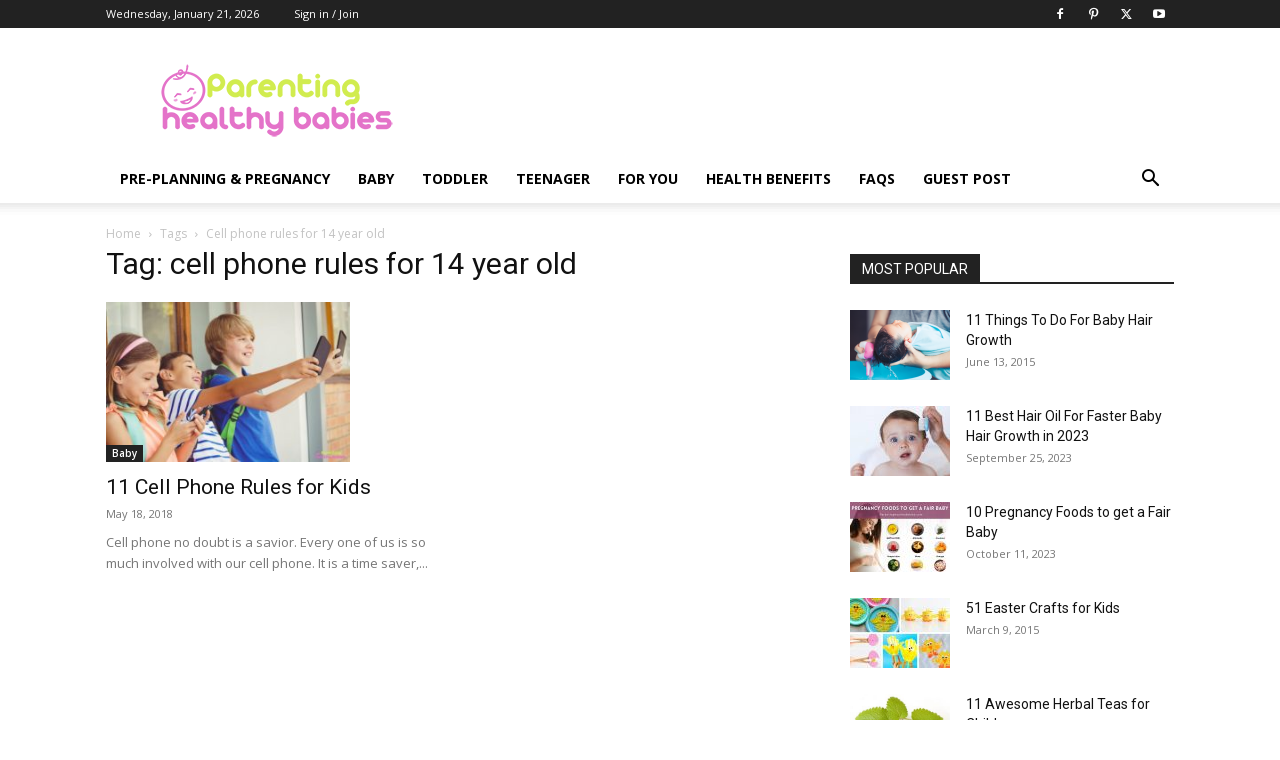

--- FILE ---
content_type: text/html; charset=UTF-8
request_url: https://www.parentinghealthybabies.com/tag/cell-phone-rules-for-14-year-old/
body_size: 32937
content:
<!doctype html >
<!--[if IE 8]>    <html class="ie8" lang="en"> <![endif]-->
<!--[if IE 9]>    <html class="ie9" lang="en"> <![endif]-->
<!--[if gt IE 8]><!--> <html lang="en-US"> <!--<![endif]-->
<head><meta charset="UTF-8" /><script>if(navigator.userAgent.match(/MSIE|Internet Explorer/i)||navigator.userAgent.match(/Trident\/7\..*?rv:11/i)){var href=document.location.href;if(!href.match(/[?&]nowprocket/)){if(href.indexOf("?")==-1){if(href.indexOf("#")==-1){document.location.href=href+"?nowprocket=1"}else{document.location.href=href.replace("#","?nowprocket=1#")}}else{if(href.indexOf("#")==-1){document.location.href=href+"&nowprocket=1"}else{document.location.href=href.replace("#","&nowprocket=1#")}}}}</script><script>(()=>{class RocketLazyLoadScripts{constructor(){this.v="1.2.6",this.triggerEvents=["keydown","mousedown","mousemove","touchmove","touchstart","touchend","wheel"],this.userEventHandler=this.t.bind(this),this.touchStartHandler=this.i.bind(this),this.touchMoveHandler=this.o.bind(this),this.touchEndHandler=this.h.bind(this),this.clickHandler=this.u.bind(this),this.interceptedClicks=[],this.interceptedClickListeners=[],this.l(this),window.addEventListener("pageshow",(t=>{this.persisted=t.persisted,this.everythingLoaded&&this.m()})),this.CSPIssue=sessionStorage.getItem("rocketCSPIssue"),document.addEventListener("securitypolicyviolation",(t=>{this.CSPIssue||"script-src-elem"!==t.violatedDirective||"data"!==t.blockedURI||(this.CSPIssue=!0,sessionStorage.setItem("rocketCSPIssue",!0))})),document.addEventListener("DOMContentLoaded",(()=>{this.k()})),this.delayedScripts={normal:[],async:[],defer:[]},this.trash=[],this.allJQueries=[]}p(t){document.hidden?t.t():(this.triggerEvents.forEach((e=>window.addEventListener(e,t.userEventHandler,{passive:!0}))),window.addEventListener("touchstart",t.touchStartHandler,{passive:!0}),window.addEventListener("mousedown",t.touchStartHandler),document.addEventListener("visibilitychange",t.userEventHandler))}_(){this.triggerEvents.forEach((t=>window.removeEventListener(t,this.userEventHandler,{passive:!0}))),document.removeEventListener("visibilitychange",this.userEventHandler)}i(t){"HTML"!==t.target.tagName&&(window.addEventListener("touchend",this.touchEndHandler),window.addEventListener("mouseup",this.touchEndHandler),window.addEventListener("touchmove",this.touchMoveHandler,{passive:!0}),window.addEventListener("mousemove",this.touchMoveHandler),t.target.addEventListener("click",this.clickHandler),this.L(t.target,!0),this.S(t.target,"onclick","rocket-onclick"),this.C())}o(t){window.removeEventListener("touchend",this.touchEndHandler),window.removeEventListener("mouseup",this.touchEndHandler),window.removeEventListener("touchmove",this.touchMoveHandler,{passive:!0}),window.removeEventListener("mousemove",this.touchMoveHandler),t.target.removeEventListener("click",this.clickHandler),this.L(t.target,!1),this.S(t.target,"rocket-onclick","onclick"),this.M()}h(){window.removeEventListener("touchend",this.touchEndHandler),window.removeEventListener("mouseup",this.touchEndHandler),window.removeEventListener("touchmove",this.touchMoveHandler,{passive:!0}),window.removeEventListener("mousemove",this.touchMoveHandler)}u(t){t.target.removeEventListener("click",this.clickHandler),this.L(t.target,!1),this.S(t.target,"rocket-onclick","onclick"),this.interceptedClicks.push(t),t.preventDefault(),t.stopPropagation(),t.stopImmediatePropagation(),this.M()}O(){window.removeEventListener("touchstart",this.touchStartHandler,{passive:!0}),window.removeEventListener("mousedown",this.touchStartHandler),this.interceptedClicks.forEach((t=>{t.target.dispatchEvent(new MouseEvent("click",{view:t.view,bubbles:!0,cancelable:!0}))}))}l(t){EventTarget.prototype.addEventListenerWPRocketBase=EventTarget.prototype.addEventListener,EventTarget.prototype.addEventListener=function(e,i,o){"click"!==e||t.windowLoaded||i===t.clickHandler||t.interceptedClickListeners.push({target:this,func:i,options:o}),(this||window).addEventListenerWPRocketBase(e,i,o)}}L(t,e){this.interceptedClickListeners.forEach((i=>{i.target===t&&(e?t.removeEventListener("click",i.func,i.options):t.addEventListener("click",i.func,i.options))})),t.parentNode!==document.documentElement&&this.L(t.parentNode,e)}D(){return new Promise((t=>{this.P?this.M=t:t()}))}C(){this.P=!0}M(){this.P=!1}S(t,e,i){t.hasAttribute&&t.hasAttribute(e)&&(event.target.setAttribute(i,event.target.getAttribute(e)),event.target.removeAttribute(e))}t(){this._(this),"loading"===document.readyState?document.addEventListener("DOMContentLoaded",this.R.bind(this)):this.R()}k(){let t=[];document.querySelectorAll("script[type=rocketlazyloadscript][data-rocket-src]").forEach((e=>{let i=e.getAttribute("data-rocket-src");if(i&&!i.startsWith("data:")){0===i.indexOf("//")&&(i=location.protocol+i);try{const o=new URL(i).origin;o!==location.origin&&t.push({src:o,crossOrigin:e.crossOrigin||"module"===e.getAttribute("data-rocket-type")})}catch(t){}}})),t=[...new Map(t.map((t=>[JSON.stringify(t),t]))).values()],this.T(t,"preconnect")}async R(){this.lastBreath=Date.now(),this.j(this),this.F(this),this.I(),this.W(),this.q(),await this.A(this.delayedScripts.normal),await this.A(this.delayedScripts.defer),await this.A(this.delayedScripts.async);try{await this.U(),await this.H(this),await this.J()}catch(t){console.error(t)}window.dispatchEvent(new Event("rocket-allScriptsLoaded")),this.everythingLoaded=!0,this.D().then((()=>{this.O()})),this.N()}W(){document.querySelectorAll("script[type=rocketlazyloadscript]").forEach((t=>{t.hasAttribute("data-rocket-src")?t.hasAttribute("async")&&!1!==t.async?this.delayedScripts.async.push(t):t.hasAttribute("defer")&&!1!==t.defer||"module"===t.getAttribute("data-rocket-type")?this.delayedScripts.defer.push(t):this.delayedScripts.normal.push(t):this.delayedScripts.normal.push(t)}))}async B(t){if(await this.G(),!0!==t.noModule||!("noModule"in HTMLScriptElement.prototype))return new Promise((e=>{let i;function o(){(i||t).setAttribute("data-rocket-status","executed"),e()}try{if(navigator.userAgent.indexOf("Firefox/")>0||""===navigator.vendor||this.CSPIssue)i=document.createElement("script"),[...t.attributes].forEach((t=>{let e=t.nodeName;"type"!==e&&("data-rocket-type"===e&&(e="type"),"data-rocket-src"===e&&(e="src"),i.setAttribute(e,t.nodeValue))})),t.text&&(i.text=t.text),i.hasAttribute("src")?(i.addEventListener("load",o),i.addEventListener("error",(function(){i.setAttribute("data-rocket-status","failed-network"),e()})),setTimeout((()=>{i.isConnected||e()}),1)):(i.text=t.text,o()),t.parentNode.replaceChild(i,t);else{const i=t.getAttribute("data-rocket-type"),s=t.getAttribute("data-rocket-src");i?(t.type=i,t.removeAttribute("data-rocket-type")):t.removeAttribute("type"),t.addEventListener("load",o),t.addEventListener("error",(i=>{this.CSPIssue&&i.target.src.startsWith("data:")?(console.log("WPRocket: data-uri blocked by CSP -> fallback"),t.removeAttribute("src"),this.B(t).then(e)):(t.setAttribute("data-rocket-status","failed-network"),e())})),s?(t.removeAttribute("data-rocket-src"),t.src=s):t.src="data:text/javascript;base64,"+window.btoa(unescape(encodeURIComponent(t.text)))}}catch(i){t.setAttribute("data-rocket-status","failed-transform"),e()}}));t.setAttribute("data-rocket-status","skipped")}async A(t){const e=t.shift();return e&&e.isConnected?(await this.B(e),this.A(t)):Promise.resolve()}q(){this.T([...this.delayedScripts.normal,...this.delayedScripts.defer,...this.delayedScripts.async],"preload")}T(t,e){var i=document.createDocumentFragment();t.forEach((t=>{const o=t.getAttribute&&t.getAttribute("data-rocket-src")||t.src;if(o&&!o.startsWith("data:")){const s=document.createElement("link");s.href=o,s.rel=e,"preconnect"!==e&&(s.as="script"),t.getAttribute&&"module"===t.getAttribute("data-rocket-type")&&(s.crossOrigin=!0),t.crossOrigin&&(s.crossOrigin=t.crossOrigin),t.integrity&&(s.integrity=t.integrity),i.appendChild(s),this.trash.push(s)}})),document.head.appendChild(i)}j(t){let e={};function i(i,o){return e[o].eventsToRewrite.indexOf(i)>=0&&!t.everythingLoaded?"rocket-"+i:i}function o(t,o){!function(t){e[t]||(e[t]={originalFunctions:{add:t.addEventListener,remove:t.removeEventListener},eventsToRewrite:[]},t.addEventListener=function(){arguments[0]=i(arguments[0],t),e[t].originalFunctions.add.apply(t,arguments)},t.removeEventListener=function(){arguments[0]=i(arguments[0],t),e[t].originalFunctions.remove.apply(t,arguments)})}(t),e[t].eventsToRewrite.push(o)}function s(e,i){let o=e[i];e[i]=null,Object.defineProperty(e,i,{get:()=>o||function(){},set(s){t.everythingLoaded?o=s:e["rocket"+i]=o=s}})}o(document,"DOMContentLoaded"),o(window,"DOMContentLoaded"),o(window,"load"),o(window,"pageshow"),o(document,"readystatechange"),s(document,"onreadystatechange"),s(window,"onload"),s(window,"onpageshow");try{Object.defineProperty(document,"readyState",{get:()=>t.rocketReadyState,set(e){t.rocketReadyState=e},configurable:!0}),document.readyState="loading"}catch(t){console.log("WPRocket DJE readyState conflict, bypassing")}}F(t){let e;function i(e){return t.everythingLoaded?e:e.split(" ").map((t=>"load"===t||0===t.indexOf("load.")?"rocket-jquery-load":t)).join(" ")}function o(o){function s(t){const e=o.fn[t];o.fn[t]=o.fn.init.prototype[t]=function(){return this[0]===window&&("string"==typeof arguments[0]||arguments[0]instanceof String?arguments[0]=i(arguments[0]):"object"==typeof arguments[0]&&Object.keys(arguments[0]).forEach((t=>{const e=arguments[0][t];delete arguments[0][t],arguments[0][i(t)]=e}))),e.apply(this,arguments),this}}o&&o.fn&&!t.allJQueries.includes(o)&&(o.fn.ready=o.fn.init.prototype.ready=function(e){return t.domReadyFired?e.bind(document)(o):document.addEventListener("rocket-DOMContentLoaded",(()=>e.bind(document)(o))),o([])},s("on"),s("one"),t.allJQueries.push(o)),e=o}o(window.jQuery),Object.defineProperty(window,"jQuery",{get:()=>e,set(t){o(t)}})}async H(t){const e=document.querySelector("script[data-webpack]");e&&(await async function(){return new Promise((t=>{e.addEventListener("load",t),e.addEventListener("error",t)}))}(),await t.K(),await t.H(t))}async U(){this.domReadyFired=!0;try{document.readyState="interactive"}catch(t){}await this.G(),document.dispatchEvent(new Event("rocket-readystatechange")),await this.G(),document.rocketonreadystatechange&&document.rocketonreadystatechange(),await this.G(),document.dispatchEvent(new Event("rocket-DOMContentLoaded")),await this.G(),window.dispatchEvent(new Event("rocket-DOMContentLoaded"))}async J(){try{document.readyState="complete"}catch(t){}await this.G(),document.dispatchEvent(new Event("rocket-readystatechange")),await this.G(),document.rocketonreadystatechange&&document.rocketonreadystatechange(),await this.G(),window.dispatchEvent(new Event("rocket-load")),await this.G(),window.rocketonload&&window.rocketonload(),await this.G(),this.allJQueries.forEach((t=>t(window).trigger("rocket-jquery-load"))),await this.G();const t=new Event("rocket-pageshow");t.persisted=this.persisted,window.dispatchEvent(t),await this.G(),window.rocketonpageshow&&window.rocketonpageshow({persisted:this.persisted}),this.windowLoaded=!0}m(){document.onreadystatechange&&document.onreadystatechange(),window.onload&&window.onload(),window.onpageshow&&window.onpageshow({persisted:this.persisted})}I(){const t=new Map;document.write=document.writeln=function(e){const i=document.currentScript;i||console.error("WPRocket unable to document.write this: "+e);const o=document.createRange(),s=i.parentElement;let n=t.get(i);void 0===n&&(n=i.nextSibling,t.set(i,n));const c=document.createDocumentFragment();o.setStart(c,0),c.appendChild(o.createContextualFragment(e)),s.insertBefore(c,n)}}async G(){Date.now()-this.lastBreath>45&&(await this.K(),this.lastBreath=Date.now())}async K(){return document.hidden?new Promise((t=>setTimeout(t))):new Promise((t=>requestAnimationFrame(t)))}N(){this.trash.forEach((t=>t.remove()))}static run(){const t=new RocketLazyLoadScripts;t.p(t)}}RocketLazyLoadScripts.run()})();</script>
    
    
    <meta name="viewport" content="width=device-width, initial-scale=1.0">
    <link rel="pingback" href="https://www.parentinghealthybabies.com/app/xmlrpc.php" />
    <script type="text/javascript">
/* <![CDATA[ */
(()=>{var e={};e.g=function(){if("object"==typeof globalThis)return globalThis;try{return this||new Function("return this")()}catch(e){if("object"==typeof window)return window}}(),function({ampUrl:n,isCustomizePreview:t,isAmpDevMode:r,noampQueryVarName:o,noampQueryVarValue:s,disabledStorageKey:i,mobileUserAgents:a,regexRegex:c}){if("undefined"==typeof sessionStorage)return;const d=new RegExp(c);if(!a.some((e=>{const n=e.match(d);return!(!n||!new RegExp(n[1],n[2]).test(navigator.userAgent))||navigator.userAgent.includes(e)})))return;e.g.addEventListener("DOMContentLoaded",(()=>{const e=document.getElementById("amp-mobile-version-switcher");if(!e)return;e.hidden=!1;const n=e.querySelector("a[href]");n&&n.addEventListener("click",(()=>{sessionStorage.removeItem(i)}))}));const g=r&&["paired-browsing-non-amp","paired-browsing-amp"].includes(window.name);if(sessionStorage.getItem(i)||t||g)return;const u=new URL(location.href),m=new URL(n);m.hash=u.hash,u.searchParams.has(o)&&s===u.searchParams.get(o)?sessionStorage.setItem(i,"1"):m.href!==u.href&&(window.stop(),location.replace(m.href))}({"ampUrl":"https:\/\/www.parentinghealthybabies.com\/tag\/cell-phone-rules-for-14-year-old\/amp\/","noampQueryVarName":"noamp","noampQueryVarValue":"mobile","disabledStorageKey":"amp_mobile_redirect_disabled","mobileUserAgents":["Mobile","Android","Silk\/","Kindle","BlackBerry","Opera Mini","Opera Mobi"],"regexRegex":"^\\\/((?:.|\\n)+)\\\/([i]*)$","isCustomizePreview":false,"isAmpDevMode":false})})();
/* ]]> */
</script>
<meta name='robots' content='index, follow, max-image-preview:large, max-snippet:-1, max-video-preview:-1' />
	<style>img:is([sizes="auto" i], [sizes^="auto," i]) { contain-intrinsic-size: 3000px 1500px }</style>
	<link rel="icon" type="image/png" href="https://parentinghealthybabies.com/app/phb-data/uploads/2019/04/favicon-32x32.png">
	<!-- This site is optimized with the Yoast SEO Premium plugin v21.5 (Yoast SEO v25.2) - https://yoast.com/wordpress/plugins/seo/ -->
	<title>cell phone rules for 14 year old Archives - Parenting Healthy Babies</title><link rel="preload" data-rocket-preload as="style" href="https://fonts.googleapis.com/css?family=Open%20Sans%3A400%2C600%2C700%7CRoboto%3A400%2C600%2C700&#038;display=swap" /><link rel="stylesheet" href="https://fonts.googleapis.com/css?family=Open%20Sans%3A400%2C600%2C700%7CRoboto%3A400%2C600%2C700&#038;display=swap" media="print" onload="this.media='all'" /><noscript><link rel="stylesheet" href="https://fonts.googleapis.com/css?family=Open%20Sans%3A400%2C600%2C700%7CRoboto%3A400%2C600%2C700&#038;display=swap" /></noscript>
	<meta name="description" content="cell phone rules for 14 year old Archives - Parenting Healthy Babies" />
	<link rel="canonical" href="https://www.parentinghealthybabies.com/tag/cell-phone-rules-for-14-year-old/" />
	<meta property="og:locale" content="en_US" />
	<meta property="og:type" content="article" />
	<meta property="og:title" content="cell phone rules for 14 year old Archives" />
	<meta property="og:description" content="cell phone rules for 14 year old Archives - Parenting Healthy Babies" />
	<meta property="og:url" content="https://www.parentinghealthybabies.com/tag/cell-phone-rules-for-14-year-old/" />
	<meta property="og:site_name" content="Parenting Healthy Babies" />
	<meta property="og:image" content="https://www.parentinghealthybabies.com/app/phb-data/uploads/2014/11/parenting.jpg" />
	<meta property="og:image:width" content="206" />
	<meta property="og:image:height" content="56" />
	<meta property="og:image:type" content="image/jpeg" />
	<meta name="twitter:card" content="summary_large_image" />
	<meta name="twitter:site" content="@parenting_baby" />
	<script type="application/ld+json" class="yoast-schema-graph">{"@context":"https://schema.org","@graph":[{"@type":"CollectionPage","@id":"https://www.parentinghealthybabies.com/tag/cell-phone-rules-for-14-year-old/","url":"https://www.parentinghealthybabies.com/tag/cell-phone-rules-for-14-year-old/","name":"cell phone rules for 14 year old Archives - Parenting Healthy Babies","isPartOf":{"@id":"https://parentinghealthybabies.com/#website"},"primaryImageOfPage":{"@id":"https://www.parentinghealthybabies.com/tag/cell-phone-rules-for-14-year-old/#primaryimage"},"image":{"@id":"https://www.parentinghealthybabies.com/tag/cell-phone-rules-for-14-year-old/#primaryimage"},"thumbnailUrl":"https://www.parentinghealthybabies.com/app/phb-data/uploads/2018/05/cell-phone-rules-for-kids.jpg","description":"cell phone rules for 14 year old Archives - Parenting Healthy Babies","breadcrumb":{"@id":"https://www.parentinghealthybabies.com/tag/cell-phone-rules-for-14-year-old/#breadcrumb"},"inLanguage":"en-US"},{"@type":"ImageObject","inLanguage":"en-US","@id":"https://www.parentinghealthybabies.com/tag/cell-phone-rules-for-14-year-old/#primaryimage","url":"https://www.parentinghealthybabies.com/app/phb-data/uploads/2018/05/cell-phone-rules-for-kids.jpg","contentUrl":"https://www.parentinghealthybabies.com/app/phb-data/uploads/2018/05/cell-phone-rules-for-kids.jpg","width":640,"height":420,"caption":"cell phone rules for kids"},{"@type":"BreadcrumbList","@id":"https://www.parentinghealthybabies.com/tag/cell-phone-rules-for-14-year-old/#breadcrumb","itemListElement":[{"@type":"ListItem","position":1,"name":"Home","item":"https://parentinghealthybabies.com/"},{"@type":"ListItem","position":2,"name":"cell phone rules for 14 year old"}]},{"@type":"WebSite","@id":"https://parentinghealthybabies.com/#website","url":"https://parentinghealthybabies.com/","name":"Parenting Healthy Babies","description":"Helping You Raise Healthy Babies","publisher":{"@id":"https://parentinghealthybabies.com/#organization"},"potentialAction":[{"@type":"SearchAction","target":{"@type":"EntryPoint","urlTemplate":"https://parentinghealthybabies.com/?s={search_term_string}"},"query-input":{"@type":"PropertyValueSpecification","valueRequired":true,"valueName":"search_term_string"}}],"inLanguage":"en-US"},{"@type":"Organization","@id":"https://parentinghealthybabies.com/#organization","name":"ParentingHealthyBabies.com","url":"https://parentinghealthybabies.com/","logo":{"@type":"ImageObject","inLanguage":"en-US","@id":"https://parentinghealthybabies.com/#/schema/logo/image/","url":"https://parentinghealthybabies.com/app/phb-data/uploads/2017/03/amp-logo.jpg","contentUrl":"https://parentinghealthybabies.com/app/phb-data/uploads/2017/03/amp-logo.jpg","width":147,"height":40,"caption":"ParentingHealthyBabies.com"},"image":{"@id":"https://parentinghealthybabies.com/#/schema/logo/image/"},"sameAs":["http://www.facebook.com/ParentingHealthyBabies","https://x.com/parenting_baby","http://www.pinterest.com/healthybabies"]}]}</script>
	<!-- / Yoast SEO Premium plugin. -->


<link rel='dns-prefetch' href='//fonts.googleapis.com' />
<link href='https://fonts.gstatic.com' crossorigin rel='preconnect' />
<link rel="alternate" type="application/rss+xml" title="Parenting Healthy Babies &raquo; Feed" href="https://www.parentinghealthybabies.com/feed/" />
<link rel="alternate" type="application/rss+xml" title="Parenting Healthy Babies &raquo; Comments Feed" href="https://www.parentinghealthybabies.com/comments/feed/" />
<link rel="alternate" type="application/rss+xml" title="Parenting Healthy Babies &raquo; cell phone rules for 14 year old Tag Feed" href="https://www.parentinghealthybabies.com/tag/cell-phone-rules-for-14-year-old/feed/" />
<link data-minify="1" rel='stylesheet' id='wgs-css' href='https://www.parentinghealthybabies.com/app/phb-data/cache/min/1/app/phb-data/plugins/wp-google-search/wgs.css?ver=1757054451' type='text/css' media='all' />
<link data-minify="1" rel='stylesheet' id='wgs2-css' href='https://www.parentinghealthybabies.com/app/phb-data/cache/min/1/app/phb-data/plugins/wp-google-search/wgs2.css?ver=1757054451' type='text/css' media='all' />
<style id='wp-emoji-styles-inline-css' type='text/css'>

	img.wp-smiley, img.emoji {
		display: inline !important;
		border: none !important;
		box-shadow: none !important;
		height: 1em !important;
		width: 1em !important;
		margin: 0 0.07em !important;
		vertical-align: -0.1em !important;
		background: none !important;
		padding: 0 !important;
	}
</style>
<style id='classic-theme-styles-inline-css' type='text/css'>
/*! This file is auto-generated */
.wp-block-button__link{color:#fff;background-color:#32373c;border-radius:9999px;box-shadow:none;text-decoration:none;padding:calc(.667em + 2px) calc(1.333em + 2px);font-size:1.125em}.wp-block-file__button{background:#32373c;color:#fff;text-decoration:none}
</style>
<link rel='stylesheet' id='quads-style-css-css' href='https://www.parentinghealthybabies.com/app/phb-data/plugins/quick-adsense-reloaded/includes/gutenberg/dist/blocks.style.build.css?ver=2.0.91' type='text/css' media='all' />
<style id='global-styles-inline-css' type='text/css'>
:root{--wp--preset--aspect-ratio--square: 1;--wp--preset--aspect-ratio--4-3: 4/3;--wp--preset--aspect-ratio--3-4: 3/4;--wp--preset--aspect-ratio--3-2: 3/2;--wp--preset--aspect-ratio--2-3: 2/3;--wp--preset--aspect-ratio--16-9: 16/9;--wp--preset--aspect-ratio--9-16: 9/16;--wp--preset--color--black: #000000;--wp--preset--color--cyan-bluish-gray: #abb8c3;--wp--preset--color--white: #ffffff;--wp--preset--color--pale-pink: #f78da7;--wp--preset--color--vivid-red: #cf2e2e;--wp--preset--color--luminous-vivid-orange: #ff6900;--wp--preset--color--luminous-vivid-amber: #fcb900;--wp--preset--color--light-green-cyan: #7bdcb5;--wp--preset--color--vivid-green-cyan: #00d084;--wp--preset--color--pale-cyan-blue: #8ed1fc;--wp--preset--color--vivid-cyan-blue: #0693e3;--wp--preset--color--vivid-purple: #9b51e0;--wp--preset--gradient--vivid-cyan-blue-to-vivid-purple: linear-gradient(135deg,rgba(6,147,227,1) 0%,rgb(155,81,224) 100%);--wp--preset--gradient--light-green-cyan-to-vivid-green-cyan: linear-gradient(135deg,rgb(122,220,180) 0%,rgb(0,208,130) 100%);--wp--preset--gradient--luminous-vivid-amber-to-luminous-vivid-orange: linear-gradient(135deg,rgba(252,185,0,1) 0%,rgba(255,105,0,1) 100%);--wp--preset--gradient--luminous-vivid-orange-to-vivid-red: linear-gradient(135deg,rgba(255,105,0,1) 0%,rgb(207,46,46) 100%);--wp--preset--gradient--very-light-gray-to-cyan-bluish-gray: linear-gradient(135deg,rgb(238,238,238) 0%,rgb(169,184,195) 100%);--wp--preset--gradient--cool-to-warm-spectrum: linear-gradient(135deg,rgb(74,234,220) 0%,rgb(151,120,209) 20%,rgb(207,42,186) 40%,rgb(238,44,130) 60%,rgb(251,105,98) 80%,rgb(254,248,76) 100%);--wp--preset--gradient--blush-light-purple: linear-gradient(135deg,rgb(255,206,236) 0%,rgb(152,150,240) 100%);--wp--preset--gradient--blush-bordeaux: linear-gradient(135deg,rgb(254,205,165) 0%,rgb(254,45,45) 50%,rgb(107,0,62) 100%);--wp--preset--gradient--luminous-dusk: linear-gradient(135deg,rgb(255,203,112) 0%,rgb(199,81,192) 50%,rgb(65,88,208) 100%);--wp--preset--gradient--pale-ocean: linear-gradient(135deg,rgb(255,245,203) 0%,rgb(182,227,212) 50%,rgb(51,167,181) 100%);--wp--preset--gradient--electric-grass: linear-gradient(135deg,rgb(202,248,128) 0%,rgb(113,206,126) 100%);--wp--preset--gradient--midnight: linear-gradient(135deg,rgb(2,3,129) 0%,rgb(40,116,252) 100%);--wp--preset--font-size--small: 11px;--wp--preset--font-size--medium: 20px;--wp--preset--font-size--large: 32px;--wp--preset--font-size--x-large: 42px;--wp--preset--font-size--regular: 15px;--wp--preset--font-size--larger: 50px;--wp--preset--spacing--20: 0.44rem;--wp--preset--spacing--30: 0.67rem;--wp--preset--spacing--40: 1rem;--wp--preset--spacing--50: 1.5rem;--wp--preset--spacing--60: 2.25rem;--wp--preset--spacing--70: 3.38rem;--wp--preset--spacing--80: 5.06rem;--wp--preset--shadow--natural: 6px 6px 9px rgba(0, 0, 0, 0.2);--wp--preset--shadow--deep: 12px 12px 50px rgba(0, 0, 0, 0.4);--wp--preset--shadow--sharp: 6px 6px 0px rgba(0, 0, 0, 0.2);--wp--preset--shadow--outlined: 6px 6px 0px -3px rgba(255, 255, 255, 1), 6px 6px rgba(0, 0, 0, 1);--wp--preset--shadow--crisp: 6px 6px 0px rgba(0, 0, 0, 1);}:where(.is-layout-flex){gap: 0.5em;}:where(.is-layout-grid){gap: 0.5em;}body .is-layout-flex{display: flex;}.is-layout-flex{flex-wrap: wrap;align-items: center;}.is-layout-flex > :is(*, div){margin: 0;}body .is-layout-grid{display: grid;}.is-layout-grid > :is(*, div){margin: 0;}:where(.wp-block-columns.is-layout-flex){gap: 2em;}:where(.wp-block-columns.is-layout-grid){gap: 2em;}:where(.wp-block-post-template.is-layout-flex){gap: 1.25em;}:where(.wp-block-post-template.is-layout-grid){gap: 1.25em;}.has-black-color{color: var(--wp--preset--color--black) !important;}.has-cyan-bluish-gray-color{color: var(--wp--preset--color--cyan-bluish-gray) !important;}.has-white-color{color: var(--wp--preset--color--white) !important;}.has-pale-pink-color{color: var(--wp--preset--color--pale-pink) !important;}.has-vivid-red-color{color: var(--wp--preset--color--vivid-red) !important;}.has-luminous-vivid-orange-color{color: var(--wp--preset--color--luminous-vivid-orange) !important;}.has-luminous-vivid-amber-color{color: var(--wp--preset--color--luminous-vivid-amber) !important;}.has-light-green-cyan-color{color: var(--wp--preset--color--light-green-cyan) !important;}.has-vivid-green-cyan-color{color: var(--wp--preset--color--vivid-green-cyan) !important;}.has-pale-cyan-blue-color{color: var(--wp--preset--color--pale-cyan-blue) !important;}.has-vivid-cyan-blue-color{color: var(--wp--preset--color--vivid-cyan-blue) !important;}.has-vivid-purple-color{color: var(--wp--preset--color--vivid-purple) !important;}.has-black-background-color{background-color: var(--wp--preset--color--black) !important;}.has-cyan-bluish-gray-background-color{background-color: var(--wp--preset--color--cyan-bluish-gray) !important;}.has-white-background-color{background-color: var(--wp--preset--color--white) !important;}.has-pale-pink-background-color{background-color: var(--wp--preset--color--pale-pink) !important;}.has-vivid-red-background-color{background-color: var(--wp--preset--color--vivid-red) !important;}.has-luminous-vivid-orange-background-color{background-color: var(--wp--preset--color--luminous-vivid-orange) !important;}.has-luminous-vivid-amber-background-color{background-color: var(--wp--preset--color--luminous-vivid-amber) !important;}.has-light-green-cyan-background-color{background-color: var(--wp--preset--color--light-green-cyan) !important;}.has-vivid-green-cyan-background-color{background-color: var(--wp--preset--color--vivid-green-cyan) !important;}.has-pale-cyan-blue-background-color{background-color: var(--wp--preset--color--pale-cyan-blue) !important;}.has-vivid-cyan-blue-background-color{background-color: var(--wp--preset--color--vivid-cyan-blue) !important;}.has-vivid-purple-background-color{background-color: var(--wp--preset--color--vivid-purple) !important;}.has-black-border-color{border-color: var(--wp--preset--color--black) !important;}.has-cyan-bluish-gray-border-color{border-color: var(--wp--preset--color--cyan-bluish-gray) !important;}.has-white-border-color{border-color: var(--wp--preset--color--white) !important;}.has-pale-pink-border-color{border-color: var(--wp--preset--color--pale-pink) !important;}.has-vivid-red-border-color{border-color: var(--wp--preset--color--vivid-red) !important;}.has-luminous-vivid-orange-border-color{border-color: var(--wp--preset--color--luminous-vivid-orange) !important;}.has-luminous-vivid-amber-border-color{border-color: var(--wp--preset--color--luminous-vivid-amber) !important;}.has-light-green-cyan-border-color{border-color: var(--wp--preset--color--light-green-cyan) !important;}.has-vivid-green-cyan-border-color{border-color: var(--wp--preset--color--vivid-green-cyan) !important;}.has-pale-cyan-blue-border-color{border-color: var(--wp--preset--color--pale-cyan-blue) !important;}.has-vivid-cyan-blue-border-color{border-color: var(--wp--preset--color--vivid-cyan-blue) !important;}.has-vivid-purple-border-color{border-color: var(--wp--preset--color--vivid-purple) !important;}.has-vivid-cyan-blue-to-vivid-purple-gradient-background{background: var(--wp--preset--gradient--vivid-cyan-blue-to-vivid-purple) !important;}.has-light-green-cyan-to-vivid-green-cyan-gradient-background{background: var(--wp--preset--gradient--light-green-cyan-to-vivid-green-cyan) !important;}.has-luminous-vivid-amber-to-luminous-vivid-orange-gradient-background{background: var(--wp--preset--gradient--luminous-vivid-amber-to-luminous-vivid-orange) !important;}.has-luminous-vivid-orange-to-vivid-red-gradient-background{background: var(--wp--preset--gradient--luminous-vivid-orange-to-vivid-red) !important;}.has-very-light-gray-to-cyan-bluish-gray-gradient-background{background: var(--wp--preset--gradient--very-light-gray-to-cyan-bluish-gray) !important;}.has-cool-to-warm-spectrum-gradient-background{background: var(--wp--preset--gradient--cool-to-warm-spectrum) !important;}.has-blush-light-purple-gradient-background{background: var(--wp--preset--gradient--blush-light-purple) !important;}.has-blush-bordeaux-gradient-background{background: var(--wp--preset--gradient--blush-bordeaux) !important;}.has-luminous-dusk-gradient-background{background: var(--wp--preset--gradient--luminous-dusk) !important;}.has-pale-ocean-gradient-background{background: var(--wp--preset--gradient--pale-ocean) !important;}.has-electric-grass-gradient-background{background: var(--wp--preset--gradient--electric-grass) !important;}.has-midnight-gradient-background{background: var(--wp--preset--gradient--midnight) !important;}.has-small-font-size{font-size: var(--wp--preset--font-size--small) !important;}.has-medium-font-size{font-size: var(--wp--preset--font-size--medium) !important;}.has-large-font-size{font-size: var(--wp--preset--font-size--large) !important;}.has-x-large-font-size{font-size: var(--wp--preset--font-size--x-large) !important;}
:where(.wp-block-post-template.is-layout-flex){gap: 1.25em;}:where(.wp-block-post-template.is-layout-grid){gap: 1.25em;}
:where(.wp-block-columns.is-layout-flex){gap: 2em;}:where(.wp-block-columns.is-layout-grid){gap: 2em;}
:root :where(.wp-block-pullquote){font-size: 1.5em;line-height: 1.6;}
</style>
<link data-minify="1" rel='stylesheet' id='cookie-law-info-css' href='https://www.parentinghealthybabies.com/app/phb-data/cache/min/1/app/phb-data/plugins/cookie-law-info/legacy/public/css/cookie-law-info-public.css?ver=1757054451' type='text/css' media='all' />
<link data-minify="1" rel='stylesheet' id='cookie-law-info-gdpr-css' href='https://www.parentinghealthybabies.com/app/phb-data/cache/min/1/app/phb-data/plugins/cookie-law-info/legacy/public/css/cookie-law-info-gdpr.css?ver=1757054451' type='text/css' media='all' />
<link data-minify="1" rel='stylesheet' id='wp-postratings-css' href='https://www.parentinghealthybabies.com/app/phb-data/cache/min/1/app/phb-data/plugins/wp-postratings/css/postratings-css.css?ver=1757054451' type='text/css' media='all' />
<link data-minify="1" rel='stylesheet' id='td-plugin-multi-purpose-css' href='https://www.parentinghealthybabies.com/app/phb-data/cache/min/1/app/phb-data/plugins/td-composer/td-multi-purpose/style.css?ver=1757054451' type='text/css' media='all' />

<link data-minify="1" rel='stylesheet' id='newsletter-css' href='https://www.parentinghealthybabies.com/app/phb-data/cache/min/1/app/phb-data/plugins/newsletter/style.css?ver=1757054451' type='text/css' media='all' />
<link data-minify="1" rel='stylesheet' id='td-theme-css' href='https://www.parentinghealthybabies.com/app/phb-data/cache/min/1/app/phb-data/themes/Newspaper/style.css?ver=1757054451' type='text/css' media='all' />
<style id='td-theme-inline-css' type='text/css'>@media (max-width:767px){.td-header-desktop-wrap{display:none}}@media (min-width:767px){.td-header-mobile-wrap{display:none}}</style>
<link rel='stylesheet' id='td-theme-child-css' href='https://www.parentinghealthybabies.com/app/phb-data/themes/Newspaper-child/style.css?ver=12.7.1c' type='text/css' media='all' />
<link data-minify="1" rel='stylesheet' id='td-legacy-framework-front-style-css' href='https://www.parentinghealthybabies.com/app/phb-data/cache/background-css/www.parentinghealthybabies.com/app/phb-data/cache/min/1/app/phb-data/plugins/td-composer/legacy/Newspaper/assets/css/td_legacy_main.css?ver=1757054451&wpr_t=1769025500' type='text/css' media='all' />
<link data-minify="1" rel='stylesheet' id='td-standard-pack-framework-front-style-css' href='https://www.parentinghealthybabies.com/app/phb-data/cache/background-css/www.parentinghealthybabies.com/app/phb-data/cache/min/1/app/phb-data/plugins/td-standard-pack/Newspaper/assets/css/td_standard_pack_main.css?ver=1757054451&wpr_t=1769025500' type='text/css' media='all' />
<link data-minify="1" rel='stylesheet' id='tdb_style_cloud_templates_front-css' href='https://www.parentinghealthybabies.com/app/phb-data/cache/min/1/app/phb-data/plugins/td-cloud-library/assets/css/tdb_main.css?ver=1757054451' type='text/css' media='all' />
<style id='rocket-lazyload-inline-css' type='text/css'>
.rll-youtube-player{position:relative;padding-bottom:56.23%;height:0;overflow:hidden;max-width:100%;}.rll-youtube-player:focus-within{outline: 2px solid currentColor;outline-offset: 5px;}.rll-youtube-player iframe{position:absolute;top:0;left:0;width:100%;height:100%;z-index:100;background:0 0}.rll-youtube-player img{bottom:0;display:block;left:0;margin:auto;max-width:100%;width:100%;position:absolute;right:0;top:0;border:none;height:auto;-webkit-transition:.4s all;-moz-transition:.4s all;transition:.4s all}.rll-youtube-player img:hover{-webkit-filter:brightness(75%)}.rll-youtube-player .play{height:100%;width:100%;left:0;top:0;position:absolute;background:var(--wpr-bg-cb51361d-8b62-406b-8145-7017698d3976) no-repeat center;background-color: transparent !important;cursor:pointer;border:none;}
</style>
<style id='quads-styles-inline-css' type='text/css'>

    .quads-location ins.adsbygoogle {
        background: transparent !important;
    }.quads-location .quads_rotator_img{ opacity:1 !important;}
    .quads.quads_ad_container { display: grid; grid-template-columns: auto; grid-gap: 10px; padding: 10px; }
    .grid_image{animation: fadeIn 0.5s;-webkit-animation: fadeIn 0.5s;-moz-animation: fadeIn 0.5s;
        -o-animation: fadeIn 0.5s;-ms-animation: fadeIn 0.5s;}
    .quads-ad-label { font-size: 12px; text-align: center; color: #333;}
    .quads_click_impression { display: none;} .quads-location, .quads-ads-space{max-width:100%;} @media only screen and (max-width: 480px) { .quads-ads-space, .penci-builder-element .quads-ads-space{max-width:340px;}}
</style>
<script type="rocketlazyloadscript" data-rocket-type="text/javascript" data-rocket-src="https://www.parentinghealthybabies.com/app/wp-includes/js/jquery/jquery.min.js?ver=3.7.1" id="jquery-core-js" data-rocket-defer defer></script>
<script type="rocketlazyloadscript" data-rocket-type="text/javascript" data-rocket-src="https://www.parentinghealthybabies.com/app/wp-includes/js/jquery/jquery-migrate.min.js?ver=3.4.1" id="jquery-migrate-js" data-rocket-defer defer></script>
<script type="text/javascript" id="cookie-law-info-js-extra">
/* <![CDATA[ */
var Cli_Data = {"nn_cookie_ids":[],"cookielist":[],"non_necessary_cookies":[],"ccpaEnabled":"","ccpaRegionBased":"","ccpaBarEnabled":"","strictlyEnabled":["necessary","obligatoire"],"ccpaType":"gdpr","js_blocking":"","custom_integration":"","triggerDomRefresh":"","secure_cookies":""};
var cli_cookiebar_settings = {"animate_speed_hide":"500","animate_speed_show":"500","background":"#ffffff","border":"#b1a6a6c2","border_on":"","button_1_button_colour":"#000","button_1_button_hover":"#000000","button_1_link_colour":"#fff","button_1_as_button":"1","button_1_new_win":"","button_2_button_colour":"#333","button_2_button_hover":"#292929","button_2_link_colour":"#444","button_2_as_button":"","button_2_hidebar":"","button_3_button_colour":"#000","button_3_button_hover":"#000000","button_3_link_colour":"#fff","button_3_as_button":"1","button_3_new_win":"","button_4_button_colour":"#000","button_4_button_hover":"#000000","button_4_link_colour":"#62a329","button_4_as_button":"","button_7_button_colour":"#61a229","button_7_button_hover":"#4e8221","button_7_link_colour":"#fff","button_7_as_button":"1","button_7_new_win":"","font_family":"inherit","header_fix":"","notify_animate_hide":"1","notify_animate_show":"","notify_div_id":"#cookie-law-info-bar","notify_position_horizontal":"right","notify_position_vertical":"bottom","scroll_close":"","scroll_close_reload":"","accept_close_reload":"","reject_close_reload":"","showagain_tab":"1","showagain_background":"#fff","showagain_border":"#000","showagain_div_id":"#cookie-law-info-again","showagain_x_position":"100px","text":"#000000","show_once_yn":"","show_once":"10000","logging_on":"","as_popup":"","popup_overlay":"1","bar_heading_text":"","cookie_bar_as":"banner","popup_showagain_position":"bottom-right","widget_position":"left"};
var log_object = {"ajax_url":"https:\/\/www.parentinghealthybabies.com\/app\/wp-admin\/admin-ajax.php"};
/* ]]> */
</script>
<script type="rocketlazyloadscript" data-minify="1" data-rocket-type="text/javascript" data-rocket-src="https://www.parentinghealthybabies.com/app/phb-data/cache/min/1/app/phb-data/plugins/cookie-law-info/legacy/public/js/cookie-law-info-public.js?ver=1757054451" id="cookie-law-info-js" data-rocket-defer defer></script>
<script type="text/javascript" id="quads-scripts-js-extra">
/* <![CDATA[ */
var quads = {"version":"2.0.91","allowed_click":"3","quads_click_limit":"3","quads_ban_duration":"7"};
/* ]]> */
</script>
<script type="rocketlazyloadscript" data-rocket-type="text/javascript" data-rocket-src="https://www.parentinghealthybabies.com/app/phb-data/plugins/quick-adsense-reloaded/assets/js/fraud_protection.min.js?ver=2.0.91" id="quads-scripts-js" data-rocket-defer defer></script>
<script type="text/javascript" id="quads_ads_front-js-extra">
/* <![CDATA[ */
var quads_analytics = {"ajax_url":"https:\/\/www.parentinghealthybabies.com\/app\/wp-admin\/admin-ajax.php","quads_front_nonce":"c73e497092"};
/* ]]> */
</script>
<script type="rocketlazyloadscript" data-rocket-type="text/javascript" data-rocket-src="https://www.parentinghealthybabies.com/app/phb-data/plugins/quick-adsense-reloaded/assets/js/performance_tracking.min.js?ver=2.0.91" id="quads_ads_front-js" data-rocket-defer defer></script>
<script type="rocketlazyloadscript" data-minify="1" data-rocket-type="text/javascript" data-rocket-src="https://www.parentinghealthybabies.com/app/phb-data/cache/min/1/app/phb-data/plugins/wp-quads-pro/assets/js/ads.js?ver=1757054451" id="quads-ad-ga-js" data-rocket-defer defer></script>
<link rel="https://api.w.org/" href="https://www.parentinghealthybabies.com/wp-json/" /><link rel="alternate" title="JSON" type="application/json" href="https://www.parentinghealthybabies.com/wp-json/wp/v2/tags/37523" /><link rel="EditURI" type="application/rsd+xml" title="RSD" href="https://www.parentinghealthybabies.com/app/xmlrpc.php?rsd" />
<meta name="generator" content="WordPress 6.8.3" />
<script type="rocketlazyloadscript" data-rocket-type="text/javascript">var ajaxurl = "https://www.parentinghealthybabies.com/app/wp-admin/admin-ajax.php";</script><link rel="alternate" type="text/html" media="only screen and (max-width: 640px)" href="https://www.parentinghealthybabies.com/tag/cell-phone-rules-for-14-year-old/amp/"><script type="rocketlazyloadscript" data-rocket-src="//pagead2.googlesyndication.com/pagead/js/adsbygoogle.js" data-rocket-defer defer></script><script type="rocketlazyloadscript">document.cookie = 'quads_browser_width='+screen.width;</script><!-- WP QUADS PRO 2.0.19 Google Auto Ads //--><script type="rocketlazyloadscript" async data-rocket-src="https://pagead2.googlesyndication.com/pagead/js/adsbygoogle.js?client=ca-pub-0183570410028405"
     crossorigin="anonymous"></script>    <script type="rocketlazyloadscript">
        window.tdb_global_vars = {"wpRestUrl":"https:\/\/www.parentinghealthybabies.com\/wp-json\/","permalinkStructure":"\/%postname%\/"};
        window.tdb_p_autoload_vars = {"isAjax":false,"isAdminBarShowing":false};
    </script>
    
    <style id="tdb-global-colors">:root{--accent-color:#fff}</style>

    
	<style type="text/css">.broken_link, a.broken_link {
	text-decoration: line-through;
}</style><link rel="amphtml" href="https://www.parentinghealthybabies.com/tag/cell-phone-rules-for-14-year-old/amp/"><style>#amp-mobile-version-switcher{left:0;position:absolute;width:100%;z-index:100}#amp-mobile-version-switcher>a{background-color:#444;border:0;color:#eaeaea;display:block;font-family:-apple-system,BlinkMacSystemFont,Segoe UI,Roboto,Oxygen-Sans,Ubuntu,Cantarell,Helvetica Neue,sans-serif;font-size:16px;font-weight:600;padding:15px 0;text-align:center;-webkit-text-decoration:none;text-decoration:none}#amp-mobile-version-switcher>a:active,#amp-mobile-version-switcher>a:focus,#amp-mobile-version-switcher>a:hover{-webkit-text-decoration:underline;text-decoration:underline}</style>
<!-- JS generated by theme -->

<script type="rocketlazyloadscript" data-rocket-type="text/javascript" id="td-generated-header-js">
    
    

	    var tdBlocksArray = []; //here we store all the items for the current page

	    // td_block class - each ajax block uses a object of this class for requests
	    function tdBlock() {
		    this.id = '';
		    this.block_type = 1; //block type id (1-234 etc)
		    this.atts = '';
		    this.td_column_number = '';
		    this.td_current_page = 1; //
		    this.post_count = 0; //from wp
		    this.found_posts = 0; //from wp
		    this.max_num_pages = 0; //from wp
		    this.td_filter_value = ''; //current live filter value
		    this.is_ajax_running = false;
		    this.td_user_action = ''; // load more or infinite loader (used by the animation)
		    this.header_color = '';
		    this.ajax_pagination_infinite_stop = ''; //show load more at page x
	    }

        // td_js_generator - mini detector
        ( function () {
            var htmlTag = document.getElementsByTagName("html")[0];

	        if ( navigator.userAgent.indexOf("MSIE 10.0") > -1 ) {
                htmlTag.className += ' ie10';
            }

            if ( !!navigator.userAgent.match(/Trident.*rv\:11\./) ) {
                htmlTag.className += ' ie11';
            }

	        if ( navigator.userAgent.indexOf("Edge") > -1 ) {
                htmlTag.className += ' ieEdge';
            }

            if ( /(iPad|iPhone|iPod)/g.test(navigator.userAgent) ) {
                htmlTag.className += ' td-md-is-ios';
            }

            var user_agent = navigator.userAgent.toLowerCase();
            if ( user_agent.indexOf("android") > -1 ) {
                htmlTag.className += ' td-md-is-android';
            }

            if ( -1 !== navigator.userAgent.indexOf('Mac OS X')  ) {
                htmlTag.className += ' td-md-is-os-x';
            }

            if ( /chrom(e|ium)/.test(navigator.userAgent.toLowerCase()) ) {
               htmlTag.className += ' td-md-is-chrome';
            }

            if ( -1 !== navigator.userAgent.indexOf('Firefox') ) {
                htmlTag.className += ' td-md-is-firefox';
            }

            if ( -1 !== navigator.userAgent.indexOf('Safari') && -1 === navigator.userAgent.indexOf('Chrome') ) {
                htmlTag.className += ' td-md-is-safari';
            }

            if( -1 !== navigator.userAgent.indexOf('IEMobile') ){
                htmlTag.className += ' td-md-is-iemobile';
            }

        })();

        var tdLocalCache = {};

        ( function () {
            "use strict";

            tdLocalCache = {
                data: {},
                remove: function (resource_id) {
                    delete tdLocalCache.data[resource_id];
                },
                exist: function (resource_id) {
                    return tdLocalCache.data.hasOwnProperty(resource_id) && tdLocalCache.data[resource_id] !== null;
                },
                get: function (resource_id) {
                    return tdLocalCache.data[resource_id];
                },
                set: function (resource_id, cachedData) {
                    tdLocalCache.remove(resource_id);
                    tdLocalCache.data[resource_id] = cachedData;
                }
            };
        })();

    
    
var td_viewport_interval_list=[{"limitBottom":767,"sidebarWidth":228},{"limitBottom":1018,"sidebarWidth":300},{"limitBottom":1140,"sidebarWidth":324}];
var tdc_is_installed="yes";
var tdc_domain_active=false;
var td_ajax_url="https:\/\/www.parentinghealthybabies.com\/app\/wp-admin\/admin-ajax.php?td_theme_name=Newspaper&v=12.7.1";
var td_get_template_directory_uri="https:\/\/www.parentinghealthybabies.com\/app\/phb-data\/plugins\/td-composer\/legacy\/common";
var tds_snap_menu="smart_snap_always";
var tds_logo_on_sticky="show_header_logo";
var tds_header_style="";
var td_please_wait="Please wait...";
var td_email_user_pass_incorrect="User or password incorrect!";
var td_email_user_incorrect="Email or username incorrect!";
var td_email_incorrect="Email incorrect!";
var td_user_incorrect="Username incorrect!";
var td_email_user_empty="Email or username empty!";
var td_pass_empty="Pass empty!";
var td_pass_pattern_incorrect="Invalid Pass Pattern!";
var td_retype_pass_incorrect="Retyped Pass incorrect!";
var tds_more_articles_on_post_enable="show";
var tds_more_articles_on_post_time_to_wait="";
var tds_more_articles_on_post_pages_distance_from_top=0;
var tds_captcha="";
var tds_theme_color_site_wide="#e682d1";
var tds_smart_sidebar="enabled";
var tdThemeName="Newspaper";
var tdThemeNameWl="Newspaper";
var td_magnific_popup_translation_tPrev="Previous (Left arrow key)";
var td_magnific_popup_translation_tNext="Next (Right arrow key)";
var td_magnific_popup_translation_tCounter="%curr% of %total%";
var td_magnific_popup_translation_ajax_tError="The content from %url% could not be loaded.";
var td_magnific_popup_translation_image_tError="The image #%curr% could not be loaded.";
var tdBlockNonce="218696d3ab";
var tdMobileMenu="enabled";
var tdMobileSearch="enabled";
var tdDateNamesI18n={"month_names":["January","February","March","April","May","June","July","August","September","October","November","December"],"month_names_short":["Jan","Feb","Mar","Apr","May","Jun","Jul","Aug","Sep","Oct","Nov","Dec"],"day_names":["Sunday","Monday","Tuesday","Wednesday","Thursday","Friday","Saturday"],"day_names_short":["Sun","Mon","Tue","Wed","Thu","Fri","Sat"]};
var tdb_modal_confirm="Save";
var tdb_modal_cancel="Cancel";
var tdb_modal_confirm_alt="Yes";
var tdb_modal_cancel_alt="No";
var td_deploy_mode="deploy";
var td_ad_background_click_link="";
var td_ad_background_click_target="";
</script>


<!-- Header style compiled by theme -->

<style>.td-menu-background,.td-search-background{background-image:var(--wpr-bg-5b174369-4a34-45ca-9558-b74d97b9e85f)}.white-popup-block:before{background-image:var(--wpr-bg-d8cf3f81-a931-4acd-a39b-0eefcaa8d5bd)}.td-scroll-up{position:fixed;bottom:4px;right:5px;cursor:pointer;z-index:9999}.ie9 .td-scroll-up{bottom:-70px}.ie9 .td-scroll-up-visible{bottom:5px}@media (max-width:767px){.td-scroll-up.td-hide-scroll-up-on-mob{display:none!important}}.td-scroll-up{display:none;width:40px;height:40px;background-color:var(--td_theme_color,#4db2ec);transform:translate3d(0,70px,0);transition:transform 0.4s cubic-bezier(.55,0,.1,1) 0s}.td-js-loaded .td-scroll-up{display:block!important}.td-scroll-up .td-icon-menu-up{position:relative;color:#fff;font-size:20px;display:block;text-align:center;width:40px;top:7px}.td-scroll-up-visible{transform:translate3d(0,0,0)}.td-md-is-android .td-scroll-up .td-icon-menu-up{padding-top:1px}:root{--td_theme_color:#e682d1;--td_slider_text:rgba(230,130,209,0.7);--td_header_color:#222222}.td-header-style-12 .td-header-menu-wrap-full,.td-header-style-12 .td-affix,.td-grid-style-1.td-hover-1 .td-big-grid-post:hover .td-post-category,.td-grid-style-5.td-hover-1 .td-big-grid-post:hover .td-post-category,.td_category_template_3 .td-current-sub-category,.td_category_template_8 .td-category-header .td-category a.td-current-sub-category,.td_category_template_4 .td-category-siblings .td-category a:hover,.td_block_big_grid_9.td-grid-style-1 .td-post-category,.td_block_big_grid_9.td-grid-style-5 .td-post-category,.td-grid-style-6.td-hover-1 .td-module-thumb:after,.tdm-menu-active-style5 .td-header-menu-wrap .sf-menu>.current-menu-item>a,.tdm-menu-active-style5 .td-header-menu-wrap .sf-menu>.current-menu-ancestor>a,.tdm-menu-active-style5 .td-header-menu-wrap .sf-menu>.current-category-ancestor>a,.tdm-menu-active-style5 .td-header-menu-wrap .sf-menu>li>a:hover,.tdm-menu-active-style5 .td-header-menu-wrap .sf-menu>.sfHover>a{background-color:#e682d1}.td_mega_menu_sub_cats .cur-sub-cat,.td-mega-span h3 a:hover,.td_mod_mega_menu:hover .entry-title a,.header-search-wrap .result-msg a:hover,.td-header-top-menu .td-drop-down-search .td_module_wrap:hover .entry-title a,.td-header-top-menu .td-icon-search:hover,.td-header-wrap .result-msg a:hover,.top-header-menu li a:hover,.top-header-menu .current-menu-item>a,.top-header-menu .current-menu-ancestor>a,.top-header-menu .current-category-ancestor>a,.td-social-icon-wrap>a:hover,.td-header-sp-top-widget .td-social-icon-wrap a:hover,.td_mod_related_posts:hover h3>a,.td-post-template-11 .td-related-title .td-related-left:hover,.td-post-template-11 .td-related-title .td-related-right:hover,.td-post-template-11 .td-related-title .td-cur-simple-item,.td-post-template-11 .td_block_related_posts .td-next-prev-wrap a:hover,.td-category-header .td-pulldown-category-filter-link:hover,.td-category-siblings .td-subcat-dropdown a:hover,.td-category-siblings .td-subcat-dropdown a.td-current-sub-category,.footer-text-wrap .footer-email-wrap a,.footer-social-wrap a:hover,.td_module_17 .td-read-more a:hover,.td_module_18 .td-read-more a:hover,.td_module_19 .td-post-author-name a:hover,.td-pulldown-syle-2 .td-subcat-dropdown:hover .td-subcat-more span,.td-pulldown-syle-2 .td-subcat-dropdown:hover .td-subcat-more i,.td-pulldown-syle-3 .td-subcat-dropdown:hover .td-subcat-more span,.td-pulldown-syle-3 .td-subcat-dropdown:hover .td-subcat-more i,.tdm-menu-active-style3 .tdm-header.td-header-wrap .sf-menu>.current-category-ancestor>a,.tdm-menu-active-style3 .tdm-header.td-header-wrap .sf-menu>.current-menu-ancestor>a,.tdm-menu-active-style3 .tdm-header.td-header-wrap .sf-menu>.current-menu-item>a,.tdm-menu-active-style3 .tdm-header.td-header-wrap .sf-menu>.sfHover>a,.tdm-menu-active-style3 .tdm-header.td-header-wrap .sf-menu>li>a:hover{color:#e682d1}.td-mega-menu-page .wpb_content_element ul li a:hover,.td-theme-wrap .td-aj-search-results .td_module_wrap:hover .entry-title a,.td-theme-wrap .header-search-wrap .result-msg a:hover{color:#e682d1!important}.td_category_template_8 .td-category-header .td-category a.td-current-sub-category,.td_category_template_4 .td-category-siblings .td-category a:hover,.tdm-menu-active-style4 .tdm-header .sf-menu>.current-menu-item>a,.tdm-menu-active-style4 .tdm-header .sf-menu>.current-menu-ancestor>a,.tdm-menu-active-style4 .tdm-header .sf-menu>.current-category-ancestor>a,.tdm-menu-active-style4 .tdm-header .sf-menu>li>a:hover,.tdm-menu-active-style4 .tdm-header .sf-menu>.sfHover>a{border-color:#e682d1}.td-footer-wrapper,.td-footer-wrapper .td_block_template_7 .td-block-title>*,.td-footer-wrapper .td_block_template_17 .td-block-title,.td-footer-wrapper .td-block-title-wrap .td-wrapper-pulldown-filter{background-color:#111111}.td-footer-wrapper::before{background-size:cover}.td-footer-wrapper::before{background-position:center center}.td-footer-wrapper::before{opacity:0.1}.td-menu-background,.td-search-background{background-image:var(--wpr-bg-5b174369-4a34-45ca-9558-b74d97b9e85f)}.white-popup-block:before{background-image:var(--wpr-bg-d8cf3f81-a931-4acd-a39b-0eefcaa8d5bd)}.td-scroll-up{position:fixed;bottom:4px;right:5px;cursor:pointer;z-index:9999}.ie9 .td-scroll-up{bottom:-70px}.ie9 .td-scroll-up-visible{bottom:5px}@media (max-width:767px){.td-scroll-up.td-hide-scroll-up-on-mob{display:none!important}}.td-scroll-up{display:none;width:40px;height:40px;background-color:var(--td_theme_color,#4db2ec);transform:translate3d(0,70px,0);transition:transform 0.4s cubic-bezier(.55,0,.1,1) 0s}.td-js-loaded .td-scroll-up{display:block!important}.td-scroll-up .td-icon-menu-up{position:relative;color:#fff;font-size:20px;display:block;text-align:center;width:40px;top:7px}.td-scroll-up-visible{transform:translate3d(0,0,0)}.td-md-is-android .td-scroll-up .td-icon-menu-up{padding-top:1px}:root{--td_theme_color:#e682d1;--td_slider_text:rgba(230,130,209,0.7);--td_header_color:#222222}.td-header-style-12 .td-header-menu-wrap-full,.td-header-style-12 .td-affix,.td-grid-style-1.td-hover-1 .td-big-grid-post:hover .td-post-category,.td-grid-style-5.td-hover-1 .td-big-grid-post:hover .td-post-category,.td_category_template_3 .td-current-sub-category,.td_category_template_8 .td-category-header .td-category a.td-current-sub-category,.td_category_template_4 .td-category-siblings .td-category a:hover,.td_block_big_grid_9.td-grid-style-1 .td-post-category,.td_block_big_grid_9.td-grid-style-5 .td-post-category,.td-grid-style-6.td-hover-1 .td-module-thumb:after,.tdm-menu-active-style5 .td-header-menu-wrap .sf-menu>.current-menu-item>a,.tdm-menu-active-style5 .td-header-menu-wrap .sf-menu>.current-menu-ancestor>a,.tdm-menu-active-style5 .td-header-menu-wrap .sf-menu>.current-category-ancestor>a,.tdm-menu-active-style5 .td-header-menu-wrap .sf-menu>li>a:hover,.tdm-menu-active-style5 .td-header-menu-wrap .sf-menu>.sfHover>a{background-color:#e682d1}.td_mega_menu_sub_cats .cur-sub-cat,.td-mega-span h3 a:hover,.td_mod_mega_menu:hover .entry-title a,.header-search-wrap .result-msg a:hover,.td-header-top-menu .td-drop-down-search .td_module_wrap:hover .entry-title a,.td-header-top-menu .td-icon-search:hover,.td-header-wrap .result-msg a:hover,.top-header-menu li a:hover,.top-header-menu .current-menu-item>a,.top-header-menu .current-menu-ancestor>a,.top-header-menu .current-category-ancestor>a,.td-social-icon-wrap>a:hover,.td-header-sp-top-widget .td-social-icon-wrap a:hover,.td_mod_related_posts:hover h3>a,.td-post-template-11 .td-related-title .td-related-left:hover,.td-post-template-11 .td-related-title .td-related-right:hover,.td-post-template-11 .td-related-title .td-cur-simple-item,.td-post-template-11 .td_block_related_posts .td-next-prev-wrap a:hover,.td-category-header .td-pulldown-category-filter-link:hover,.td-category-siblings .td-subcat-dropdown a:hover,.td-category-siblings .td-subcat-dropdown a.td-current-sub-category,.footer-text-wrap .footer-email-wrap a,.footer-social-wrap a:hover,.td_module_17 .td-read-more a:hover,.td_module_18 .td-read-more a:hover,.td_module_19 .td-post-author-name a:hover,.td-pulldown-syle-2 .td-subcat-dropdown:hover .td-subcat-more span,.td-pulldown-syle-2 .td-subcat-dropdown:hover .td-subcat-more i,.td-pulldown-syle-3 .td-subcat-dropdown:hover .td-subcat-more span,.td-pulldown-syle-3 .td-subcat-dropdown:hover .td-subcat-more i,.tdm-menu-active-style3 .tdm-header.td-header-wrap .sf-menu>.current-category-ancestor>a,.tdm-menu-active-style3 .tdm-header.td-header-wrap .sf-menu>.current-menu-ancestor>a,.tdm-menu-active-style3 .tdm-header.td-header-wrap .sf-menu>.current-menu-item>a,.tdm-menu-active-style3 .tdm-header.td-header-wrap .sf-menu>.sfHover>a,.tdm-menu-active-style3 .tdm-header.td-header-wrap .sf-menu>li>a:hover{color:#e682d1}.td-mega-menu-page .wpb_content_element ul li a:hover,.td-theme-wrap .td-aj-search-results .td_module_wrap:hover .entry-title a,.td-theme-wrap .header-search-wrap .result-msg a:hover{color:#e682d1!important}.td_category_template_8 .td-category-header .td-category a.td-current-sub-category,.td_category_template_4 .td-category-siblings .td-category a:hover,.tdm-menu-active-style4 .tdm-header .sf-menu>.current-menu-item>a,.tdm-menu-active-style4 .tdm-header .sf-menu>.current-menu-ancestor>a,.tdm-menu-active-style4 .tdm-header .sf-menu>.current-category-ancestor>a,.tdm-menu-active-style4 .tdm-header .sf-menu>li>a:hover,.tdm-menu-active-style4 .tdm-header .sf-menu>.sfHover>a{border-color:#e682d1}.td-footer-wrapper,.td-footer-wrapper .td_block_template_7 .td-block-title>*,.td-footer-wrapper .td_block_template_17 .td-block-title,.td-footer-wrapper .td-block-title-wrap .td-wrapper-pulldown-filter{background-color:#111111}.td-footer-wrapper::before{background-size:cover}.td-footer-wrapper::before{background-position:center center}.td-footer-wrapper::before{opacity:0.1}</style>

<meta name="google-site-verification" content="jhEqw3rDfbNWSD4I2QWscpkkGhYdQmAJBSwc_laWEMI" />
<!-- Global site tag (gtag.js) - Google Analytics -->
<script type="rocketlazyloadscript" async data-rocket-src="https://www.googletagmanager.com/gtag/js?id=UA-39383148-1"></script>
<script type="rocketlazyloadscript">
  window.dataLayer = window.dataLayer || [];
  function gtag(){dataLayer.push(arguments);}
  gtag('js', new Date());

  gtag('config', 'UA-39383148-1');
</script>
<!-- Google tag (gtag.js) -->
<script type="rocketlazyloadscript" async data-rocket-src="https://www.googletagmanager.com/gtag/js?id=G-04F921S6T7"></script>
<script type="rocketlazyloadscript">
  window.dataLayer = window.dataLayer || [];
  function gtag(){dataLayer.push(arguments);}
  gtag('js', new Date());

  gtag('config', 'G-04F921S6T7');
</script>


<script type="application/ld+json">
    {
        "@context": "https://schema.org",
        "@type": "BreadcrumbList",
        "itemListElement": [
            {
                "@type": "ListItem",
                "position": 1,
                "item": {
                    "@type": "WebSite",
                    "@id": "https://www.parentinghealthybabies.com/",
                    "name": "Home"
                }
            },
            {
                "@type": "ListItem",
                "position": 2,
                    "item": {
                    "@type": "WebPage",
                    "@id": "https://www.parentinghealthybabies.com/tag/cell-phone-rules-for-14-year-old/",
                    "name": "Cell phone rules for 14 year old"
                }
            }    
        ]
    }
</script>
<link rel="icon" href="https://www.parentinghealthybabies.com/app/phb-data/uploads/2017/03/cropped-amp-logo-1-32x32.jpg" sizes="32x32" />
<link rel="icon" href="https://www.parentinghealthybabies.com/app/phb-data/uploads/2017/03/cropped-amp-logo-1-192x192.jpg" sizes="192x192" />
<link rel="apple-touch-icon" href="https://www.parentinghealthybabies.com/app/phb-data/uploads/2017/03/cropped-amp-logo-1-180x180.jpg" />
<meta name="msapplication-TileImage" content="https://www.parentinghealthybabies.com/app/phb-data/uploads/2017/03/cropped-amp-logo-1-270x270.jpg" />

<!-- Button style compiled by theme -->

<style>.tdm-btn-style1{background-color:#e682d1}.tdm-btn-style2:before{border-color:#e682d1}.tdm-btn-style2{color:#e682d1}.tdm-btn-style3{-webkit-box-shadow:0 2px 16px #e682d1;-moz-box-shadow:0 2px 16px #e682d1;box-shadow:0 2px 16px #e682d1}.tdm-btn-style3:hover{-webkit-box-shadow:0 4px 26px #e682d1;-moz-box-shadow:0 4px 26px #e682d1;box-shadow:0 4px 26px #e682d1}</style>

	<style id="tdw-css-placeholder"></style><noscript><style id="rocket-lazyload-nojs-css">.rll-youtube-player, [data-lazy-src]{display:none !important;}</style></noscript><style id="wpr-lazyload-bg-container"></style><style id="wpr-lazyload-bg-exclusion"></style>
<noscript>
<style id="wpr-lazyload-bg-nostyle">.td-sp{--wpr-bg-f4644a1d-994f-4afd-8723-9c61193317f0: url('https://www.parentinghealthybabies.com/app/phb-data/plugins/td-composer/legacy/Newspaper/assets/images/sprite/elements.png');}.td-sp{--wpr-bg-a2bd60f4-13ca-439a-9a55-cb48caa75dd1: url('https://www.parentinghealthybabies.com/app/phb-data/plugins/td-composer/legacy/Newspaper/assets/images/sprite/elements@2x.png');}.clear-sky-d{--wpr-bg-5c7904ca-5f48-494c-a23f-1a8e8a81d33b: url('https://www.parentinghealthybabies.com/app/phb-data/plugins/td-standard-pack/Newspaper/assets/css/images/sprite/weather/clear-sky-d.png');}.clear-sky-n{--wpr-bg-9c881254-a5bd-40b3-b6e3-cf0b0ef9c3e3: url('https://www.parentinghealthybabies.com/app/phb-data/plugins/td-standard-pack/Newspaper/assets/css/images/sprite/weather/clear-sky-n.png');}.few-clouds-d{--wpr-bg-e8ed448c-c577-4152-b3a5-987c5aaf7f17: url('https://www.parentinghealthybabies.com/app/phb-data/plugins/td-standard-pack/Newspaper/assets/css/images/sprite/weather/few-clouds-d.png');}.few-clouds-n{--wpr-bg-e99e3881-6c93-4e26-9459-5130b27f1741: url('https://www.parentinghealthybabies.com/app/phb-data/plugins/td-standard-pack/Newspaper/assets/css/images/sprite/weather/few-clouds-n.png');}.scattered-clouds-d{--wpr-bg-065b3f63-3841-4811-8227-25c7dbccfe0c: url('https://www.parentinghealthybabies.com/app/phb-data/plugins/td-standard-pack/Newspaper/assets/css/images/sprite/weather/scattered-clouds-d.png');}.scattered-clouds-n{--wpr-bg-4d52bf56-874e-40e3-a760-b252310aa13e: url('https://www.parentinghealthybabies.com/app/phb-data/plugins/td-standard-pack/Newspaper/assets/css/images/sprite/weather/scattered-clouds-n.png');}.broken-clouds-d{--wpr-bg-aef25d32-d498-47bf-99d0-b6607d52a65a: url('https://www.parentinghealthybabies.com/app/phb-data/plugins/td-standard-pack/Newspaper/assets/css/images/sprite/weather/broken-clouds-d.png');}.broken-clouds-n{--wpr-bg-57154221-6b6b-426a-a581-516d9f9fec42: url('https://www.parentinghealthybabies.com/app/phb-data/plugins/td-standard-pack/Newspaper/assets/css/images/sprite/weather/broken-clouds-n.png');}.shower-rain-d{--wpr-bg-cb6ac990-4206-4e6d-9185-ab8a319e82cc: url('https://www.parentinghealthybabies.com/app/phb-data/plugins/td-standard-pack/Newspaper/assets/css/images/sprite/weather/shower-rain-d.png');}.shower-rain-n{--wpr-bg-8c9be10e-31f3-4d09-b99b-312f5d3d2576: url('https://www.parentinghealthybabies.com/app/phb-data/plugins/td-standard-pack/Newspaper/assets/css/images/sprite/weather/shower-rain-n.png');}.rain-d{--wpr-bg-fb7d3880-3dfa-4631-b3fb-1ae45c3bd83c: url('https://www.parentinghealthybabies.com/app/phb-data/plugins/td-standard-pack/Newspaper/assets/css/images/sprite/weather/rain-d.png');}.rain-n{--wpr-bg-4500858d-8abf-4c6c-8e88-e81e25aac2bf: url('https://www.parentinghealthybabies.com/app/phb-data/plugins/td-standard-pack/Newspaper/assets/css/images/sprite/weather/rain-n.png');}.thunderstorm-d{--wpr-bg-118beea3-b68c-43b1-b299-915f13efa7e2: url('https://www.parentinghealthybabies.com/app/phb-data/plugins/td-standard-pack/Newspaper/assets/css/images/sprite/weather/thunderstorm.png');}.thunderstorm-n{--wpr-bg-3d066d11-5987-4a1a-9d56-a548de57d40f: url('https://www.parentinghealthybabies.com/app/phb-data/plugins/td-standard-pack/Newspaper/assets/css/images/sprite/weather/thunderstorm.png');}.snow-d{--wpr-bg-25585914-c5d6-499a-9fc1-942d5a9a4d93: url('https://www.parentinghealthybabies.com/app/phb-data/plugins/td-standard-pack/Newspaper/assets/css/images/sprite/weather/snow-d.png');}.snow-n{--wpr-bg-b77dd548-37de-4aee-b851-2d04c72a4aef: url('https://www.parentinghealthybabies.com/app/phb-data/plugins/td-standard-pack/Newspaper/assets/css/images/sprite/weather/snow-n.png');}.mist-d{--wpr-bg-a7ff0b5e-c6a7-4c0e-8657-a409e5a4146b: url('https://www.parentinghealthybabies.com/app/phb-data/plugins/td-standard-pack/Newspaper/assets/css/images/sprite/weather/mist.png');}.mist-n{--wpr-bg-28e7f850-b2de-437a-ba73-a9a8823bbde4: url('https://www.parentinghealthybabies.com/app/phb-data/plugins/td-standard-pack/Newspaper/assets/css/images/sprite/weather/mist.png');}.rll-youtube-player .play{--wpr-bg-cb51361d-8b62-406b-8145-7017698d3976: url('https://www.parentinghealthybabies.com/app/phb-data/plugins/wp-rocket/assets/img/youtube.png');}.td-menu-background,.td-search-background{--wpr-bg-5b174369-4a34-45ca-9558-b74d97b9e85f: url('https://staging.parentinghealthybabies.com/wp-content/uploads/2019/03/8-3.jpg');}.td-menu-background,.td-search-background{--wpr-bg-ce8faeb1-f7c1-4f81-bc4e-28b7aaf32340: url('https://staging.parentinghealthybabies.com/wp-content/uploads/2019/03/8-3.jpg');}.white-popup-block:before{--wpr-bg-d8cf3f81-a931-4acd-a39b-0eefcaa8d5bd: url('https://staging.parentinghealthybabies.com/wp-content/uploads/2019/03/8-3.jpg');}.white-popup-block:before{--wpr-bg-4677bbbb-dd36-4920-b747-365f4219db23: url('https://staging.parentinghealthybabies.com/wp-content/uploads/2019/03/8-3.jpg');}</style>
</noscript>
<script type="application/javascript">const rocket_pairs = [{"selector":".td-sp","style":".td-sp{--wpr-bg-f4644a1d-994f-4afd-8723-9c61193317f0: url('https:\/\/www.parentinghealthybabies.com\/app\/phb-data\/plugins\/td-composer\/legacy\/Newspaper\/assets\/images\/sprite\/elements.png');}","hash":"f4644a1d-994f-4afd-8723-9c61193317f0","url":"https:\/\/www.parentinghealthybabies.com\/app\/phb-data\/plugins\/td-composer\/legacy\/Newspaper\/assets\/images\/sprite\/elements.png"},{"selector":".td-sp","style":".td-sp{--wpr-bg-a2bd60f4-13ca-439a-9a55-cb48caa75dd1: url('https:\/\/www.parentinghealthybabies.com\/app\/phb-data\/plugins\/td-composer\/legacy\/Newspaper\/assets\/images\/sprite\/elements@2x.png');}","hash":"a2bd60f4-13ca-439a-9a55-cb48caa75dd1","url":"https:\/\/www.parentinghealthybabies.com\/app\/phb-data\/plugins\/td-composer\/legacy\/Newspaper\/assets\/images\/sprite\/elements@2x.png"},{"selector":".clear-sky-d","style":".clear-sky-d{--wpr-bg-5c7904ca-5f48-494c-a23f-1a8e8a81d33b: url('https:\/\/www.parentinghealthybabies.com\/app\/phb-data\/plugins\/td-standard-pack\/Newspaper\/assets\/css\/images\/sprite\/weather\/clear-sky-d.png');}","hash":"5c7904ca-5f48-494c-a23f-1a8e8a81d33b","url":"https:\/\/www.parentinghealthybabies.com\/app\/phb-data\/plugins\/td-standard-pack\/Newspaper\/assets\/css\/images\/sprite\/weather\/clear-sky-d.png"},{"selector":".clear-sky-n","style":".clear-sky-n{--wpr-bg-9c881254-a5bd-40b3-b6e3-cf0b0ef9c3e3: url('https:\/\/www.parentinghealthybabies.com\/app\/phb-data\/plugins\/td-standard-pack\/Newspaper\/assets\/css\/images\/sprite\/weather\/clear-sky-n.png');}","hash":"9c881254-a5bd-40b3-b6e3-cf0b0ef9c3e3","url":"https:\/\/www.parentinghealthybabies.com\/app\/phb-data\/plugins\/td-standard-pack\/Newspaper\/assets\/css\/images\/sprite\/weather\/clear-sky-n.png"},{"selector":".few-clouds-d","style":".few-clouds-d{--wpr-bg-e8ed448c-c577-4152-b3a5-987c5aaf7f17: url('https:\/\/www.parentinghealthybabies.com\/app\/phb-data\/plugins\/td-standard-pack\/Newspaper\/assets\/css\/images\/sprite\/weather\/few-clouds-d.png');}","hash":"e8ed448c-c577-4152-b3a5-987c5aaf7f17","url":"https:\/\/www.parentinghealthybabies.com\/app\/phb-data\/plugins\/td-standard-pack\/Newspaper\/assets\/css\/images\/sprite\/weather\/few-clouds-d.png"},{"selector":".few-clouds-n","style":".few-clouds-n{--wpr-bg-e99e3881-6c93-4e26-9459-5130b27f1741: url('https:\/\/www.parentinghealthybabies.com\/app\/phb-data\/plugins\/td-standard-pack\/Newspaper\/assets\/css\/images\/sprite\/weather\/few-clouds-n.png');}","hash":"e99e3881-6c93-4e26-9459-5130b27f1741","url":"https:\/\/www.parentinghealthybabies.com\/app\/phb-data\/plugins\/td-standard-pack\/Newspaper\/assets\/css\/images\/sprite\/weather\/few-clouds-n.png"},{"selector":".scattered-clouds-d","style":".scattered-clouds-d{--wpr-bg-065b3f63-3841-4811-8227-25c7dbccfe0c: url('https:\/\/www.parentinghealthybabies.com\/app\/phb-data\/plugins\/td-standard-pack\/Newspaper\/assets\/css\/images\/sprite\/weather\/scattered-clouds-d.png');}","hash":"065b3f63-3841-4811-8227-25c7dbccfe0c","url":"https:\/\/www.parentinghealthybabies.com\/app\/phb-data\/plugins\/td-standard-pack\/Newspaper\/assets\/css\/images\/sprite\/weather\/scattered-clouds-d.png"},{"selector":".scattered-clouds-n","style":".scattered-clouds-n{--wpr-bg-4d52bf56-874e-40e3-a760-b252310aa13e: url('https:\/\/www.parentinghealthybabies.com\/app\/phb-data\/plugins\/td-standard-pack\/Newspaper\/assets\/css\/images\/sprite\/weather\/scattered-clouds-n.png');}","hash":"4d52bf56-874e-40e3-a760-b252310aa13e","url":"https:\/\/www.parentinghealthybabies.com\/app\/phb-data\/plugins\/td-standard-pack\/Newspaper\/assets\/css\/images\/sprite\/weather\/scattered-clouds-n.png"},{"selector":".broken-clouds-d","style":".broken-clouds-d{--wpr-bg-aef25d32-d498-47bf-99d0-b6607d52a65a: url('https:\/\/www.parentinghealthybabies.com\/app\/phb-data\/plugins\/td-standard-pack\/Newspaper\/assets\/css\/images\/sprite\/weather\/broken-clouds-d.png');}","hash":"aef25d32-d498-47bf-99d0-b6607d52a65a","url":"https:\/\/www.parentinghealthybabies.com\/app\/phb-data\/plugins\/td-standard-pack\/Newspaper\/assets\/css\/images\/sprite\/weather\/broken-clouds-d.png"},{"selector":".broken-clouds-n","style":".broken-clouds-n{--wpr-bg-57154221-6b6b-426a-a581-516d9f9fec42: url('https:\/\/www.parentinghealthybabies.com\/app\/phb-data\/plugins\/td-standard-pack\/Newspaper\/assets\/css\/images\/sprite\/weather\/broken-clouds-n.png');}","hash":"57154221-6b6b-426a-a581-516d9f9fec42","url":"https:\/\/www.parentinghealthybabies.com\/app\/phb-data\/plugins\/td-standard-pack\/Newspaper\/assets\/css\/images\/sprite\/weather\/broken-clouds-n.png"},{"selector":".shower-rain-d","style":".shower-rain-d{--wpr-bg-cb6ac990-4206-4e6d-9185-ab8a319e82cc: url('https:\/\/www.parentinghealthybabies.com\/app\/phb-data\/plugins\/td-standard-pack\/Newspaper\/assets\/css\/images\/sprite\/weather\/shower-rain-d.png');}","hash":"cb6ac990-4206-4e6d-9185-ab8a319e82cc","url":"https:\/\/www.parentinghealthybabies.com\/app\/phb-data\/plugins\/td-standard-pack\/Newspaper\/assets\/css\/images\/sprite\/weather\/shower-rain-d.png"},{"selector":".shower-rain-n","style":".shower-rain-n{--wpr-bg-8c9be10e-31f3-4d09-b99b-312f5d3d2576: url('https:\/\/www.parentinghealthybabies.com\/app\/phb-data\/plugins\/td-standard-pack\/Newspaper\/assets\/css\/images\/sprite\/weather\/shower-rain-n.png');}","hash":"8c9be10e-31f3-4d09-b99b-312f5d3d2576","url":"https:\/\/www.parentinghealthybabies.com\/app\/phb-data\/plugins\/td-standard-pack\/Newspaper\/assets\/css\/images\/sprite\/weather\/shower-rain-n.png"},{"selector":".rain-d","style":".rain-d{--wpr-bg-fb7d3880-3dfa-4631-b3fb-1ae45c3bd83c: url('https:\/\/www.parentinghealthybabies.com\/app\/phb-data\/plugins\/td-standard-pack\/Newspaper\/assets\/css\/images\/sprite\/weather\/rain-d.png');}","hash":"fb7d3880-3dfa-4631-b3fb-1ae45c3bd83c","url":"https:\/\/www.parentinghealthybabies.com\/app\/phb-data\/plugins\/td-standard-pack\/Newspaper\/assets\/css\/images\/sprite\/weather\/rain-d.png"},{"selector":".rain-n","style":".rain-n{--wpr-bg-4500858d-8abf-4c6c-8e88-e81e25aac2bf: url('https:\/\/www.parentinghealthybabies.com\/app\/phb-data\/plugins\/td-standard-pack\/Newspaper\/assets\/css\/images\/sprite\/weather\/rain-n.png');}","hash":"4500858d-8abf-4c6c-8e88-e81e25aac2bf","url":"https:\/\/www.parentinghealthybabies.com\/app\/phb-data\/plugins\/td-standard-pack\/Newspaper\/assets\/css\/images\/sprite\/weather\/rain-n.png"},{"selector":".thunderstorm-d","style":".thunderstorm-d{--wpr-bg-118beea3-b68c-43b1-b299-915f13efa7e2: url('https:\/\/www.parentinghealthybabies.com\/app\/phb-data\/plugins\/td-standard-pack\/Newspaper\/assets\/css\/images\/sprite\/weather\/thunderstorm.png');}","hash":"118beea3-b68c-43b1-b299-915f13efa7e2","url":"https:\/\/www.parentinghealthybabies.com\/app\/phb-data\/plugins\/td-standard-pack\/Newspaper\/assets\/css\/images\/sprite\/weather\/thunderstorm.png"},{"selector":".thunderstorm-n","style":".thunderstorm-n{--wpr-bg-3d066d11-5987-4a1a-9d56-a548de57d40f: url('https:\/\/www.parentinghealthybabies.com\/app\/phb-data\/plugins\/td-standard-pack\/Newspaper\/assets\/css\/images\/sprite\/weather\/thunderstorm.png');}","hash":"3d066d11-5987-4a1a-9d56-a548de57d40f","url":"https:\/\/www.parentinghealthybabies.com\/app\/phb-data\/plugins\/td-standard-pack\/Newspaper\/assets\/css\/images\/sprite\/weather\/thunderstorm.png"},{"selector":".snow-d","style":".snow-d{--wpr-bg-25585914-c5d6-499a-9fc1-942d5a9a4d93: url('https:\/\/www.parentinghealthybabies.com\/app\/phb-data\/plugins\/td-standard-pack\/Newspaper\/assets\/css\/images\/sprite\/weather\/snow-d.png');}","hash":"25585914-c5d6-499a-9fc1-942d5a9a4d93","url":"https:\/\/www.parentinghealthybabies.com\/app\/phb-data\/plugins\/td-standard-pack\/Newspaper\/assets\/css\/images\/sprite\/weather\/snow-d.png"},{"selector":".snow-n","style":".snow-n{--wpr-bg-b77dd548-37de-4aee-b851-2d04c72a4aef: url('https:\/\/www.parentinghealthybabies.com\/app\/phb-data\/plugins\/td-standard-pack\/Newspaper\/assets\/css\/images\/sprite\/weather\/snow-n.png');}","hash":"b77dd548-37de-4aee-b851-2d04c72a4aef","url":"https:\/\/www.parentinghealthybabies.com\/app\/phb-data\/plugins\/td-standard-pack\/Newspaper\/assets\/css\/images\/sprite\/weather\/snow-n.png"},{"selector":".mist-d","style":".mist-d{--wpr-bg-a7ff0b5e-c6a7-4c0e-8657-a409e5a4146b: url('https:\/\/www.parentinghealthybabies.com\/app\/phb-data\/plugins\/td-standard-pack\/Newspaper\/assets\/css\/images\/sprite\/weather\/mist.png');}","hash":"a7ff0b5e-c6a7-4c0e-8657-a409e5a4146b","url":"https:\/\/www.parentinghealthybabies.com\/app\/phb-data\/plugins\/td-standard-pack\/Newspaper\/assets\/css\/images\/sprite\/weather\/mist.png"},{"selector":".mist-n","style":".mist-n{--wpr-bg-28e7f850-b2de-437a-ba73-a9a8823bbde4: url('https:\/\/www.parentinghealthybabies.com\/app\/phb-data\/plugins\/td-standard-pack\/Newspaper\/assets\/css\/images\/sprite\/weather\/mist.png');}","hash":"28e7f850-b2de-437a-ba73-a9a8823bbde4","url":"https:\/\/www.parentinghealthybabies.com\/app\/phb-data\/plugins\/td-standard-pack\/Newspaper\/assets\/css\/images\/sprite\/weather\/mist.png"},{"selector":".rll-youtube-player .play","style":".rll-youtube-player .play{--wpr-bg-cb51361d-8b62-406b-8145-7017698d3976: url('https:\/\/www.parentinghealthybabies.com\/app\/phb-data\/plugins\/wp-rocket\/assets\/img\/youtube.png');}","hash":"cb51361d-8b62-406b-8145-7017698d3976","url":"https:\/\/www.parentinghealthybabies.com\/app\/phb-data\/plugins\/wp-rocket\/assets\/img\/youtube.png"},{"selector":".td-menu-background,.td-search-background","style":".td-menu-background,.td-search-background{--wpr-bg-5b174369-4a34-45ca-9558-b74d97b9e85f: url('https:\/\/staging.parentinghealthybabies.com\/wp-content\/uploads\/2019\/03\/8-3.jpg');}","hash":"5b174369-4a34-45ca-9558-b74d97b9e85f","url":"https:\/\/staging.parentinghealthybabies.com\/wp-content\/uploads\/2019\/03\/8-3.jpg"},{"selector":".td-menu-background,.td-search-background","style":".td-menu-background,.td-search-background{--wpr-bg-ce8faeb1-f7c1-4f81-bc4e-28b7aaf32340: url('https:\/\/staging.parentinghealthybabies.com\/wp-content\/uploads\/2019\/03\/8-3.jpg');}","hash":"ce8faeb1-f7c1-4f81-bc4e-28b7aaf32340","url":"https:\/\/staging.parentinghealthybabies.com\/wp-content\/uploads\/2019\/03\/8-3.jpg"},{"selector":".white-popup-block","style":".white-popup-block:before{--wpr-bg-d8cf3f81-a931-4acd-a39b-0eefcaa8d5bd: url('https:\/\/staging.parentinghealthybabies.com\/wp-content\/uploads\/2019\/03\/8-3.jpg');}","hash":"d8cf3f81-a931-4acd-a39b-0eefcaa8d5bd","url":"https:\/\/staging.parentinghealthybabies.com\/wp-content\/uploads\/2019\/03\/8-3.jpg"},{"selector":".white-popup-block","style":".white-popup-block:before{--wpr-bg-4677bbbb-dd36-4920-b747-365f4219db23: url('https:\/\/staging.parentinghealthybabies.com\/wp-content\/uploads\/2019\/03\/8-3.jpg');}","hash":"4677bbbb-dd36-4920-b747-365f4219db23","url":"https:\/\/staging.parentinghealthybabies.com\/wp-content\/uploads\/2019\/03\/8-3.jpg"}]; const rocket_excluded_pairs = [];</script><meta name="generator" content="WP Rocket 3.18.3" data-wpr-features="wpr_lazyload_css_bg_img wpr_delay_js wpr_defer_js wpr_minify_js wpr_lazyload_images wpr_lazyload_iframes wpr_minify_css wpr_desktop wpr_preload_links" /></head>

<body class="archive tag tag-cell-phone-rules-for-14-year-old tag-37523 wp-theme-Newspaper wp-child-theme-Newspaper-child td-standard-pack global-block-template-1 td-full-layout" itemscope="itemscope" itemtype="https://schema.org/WebPage">

<div data-rocket-location-hash="9de4e32dbabbb3ffa30d807a03d37eb7" class="td-scroll-up" data-style="style1"><i class="td-icon-menu-up"></i></div>
    <div data-rocket-location-hash="657d1dd515a504cd55f5779eb6c79573" class="td-menu-background" style="visibility:hidden"></div>
<div data-rocket-location-hash="7ba3d9140c375a616979e02d5236b80c" id="td-mobile-nav" style="visibility:hidden">
    <div data-rocket-location-hash="470b20efebd18754c12f6761a9d60f94" class="td-mobile-container">
        <!-- mobile menu top section -->
        <div data-rocket-location-hash="72e7db7984f68705c5e61c9db7ff9627" class="td-menu-socials-wrap">
            <!-- socials -->
            <div class="td-menu-socials">
                
        <span class="td-social-icon-wrap">
            <a target="_blank" href="https://www.facebook.com/ParentingHealthyBabies/" title="Facebook">
                <i class="td-icon-font td-icon-facebook"></i>
                <span style="display: none">Facebook</span>
            </a>
        </span>
        <span class="td-social-icon-wrap">
            <a target="_blank" href="https://www.pinterest.com/healthy_babies/" title="Pinterest">
                <i class="td-icon-font td-icon-pinterest"></i>
                <span style="display: none">Pinterest</span>
            </a>
        </span>
        <span class="td-social-icon-wrap">
            <a target="_blank" href="https://twitter.com/parenting_baby" title="Twitter">
                <i class="td-icon-font td-icon-twitter"></i>
                <span style="display: none">Twitter</span>
            </a>
        </span>
        <span class="td-social-icon-wrap">
            <a target="_blank" href="https://www.youtube.com/channel/UCI8eA1RP07Z531Yt_xAyryA" title="Youtube">
                <i class="td-icon-font td-icon-youtube"></i>
                <span style="display: none">Youtube</span>
            </a>
        </span>            </div>
            <!-- close button -->
            <div class="td-mobile-close">
                <span><i class="td-icon-close-mobile"></i></span>
            </div>
        </div>

        <!-- login section -->
                    <div data-rocket-location-hash="b41559596ab6435eecafc2a804729503" class="td-menu-login-section">
                
    <div class="td-guest-wrap">
        <div class="td-menu-login"><a id="login-link-mob">Sign in</a></div>
    </div>
            </div>
        
        <!-- menu section -->
        <div data-rocket-location-hash="402724d4ee2690b47c8270e48df374e5" class="td-mobile-content">
            <div class="menu-teens-container"><ul id="menu-teens" class="td-mobile-main-menu"><li id="menu-item-2696" class="menu-item menu-item-type-custom menu-item-object-custom menu-item-first menu-item-2696"><a href="https://parentinghealthybabies.com/category/pregnancy/">Pre-planning &#038; Pregnancy</a></li>
<li id="menu-item-2703" class="menu-item menu-item-type-taxonomy menu-item-object-category menu-item-2703"><a href="https://www.parentinghealthybabies.com/category/baby-2/">Baby</a></li>
<li id="menu-item-2702" class="menu-item menu-item-type-custom menu-item-object-custom menu-item-2702"><a href="https://parentinghealthybabies.com/category/toddler/">Toddler</a></li>
<li id="menu-item-62358" class="menu-item menu-item-type-taxonomy menu-item-object-category menu-item-62358"><a href="https://www.parentinghealthybabies.com/category/teenager/">Teenager</a></li>
<li id="menu-item-2777" class="menu-item menu-item-type-taxonomy menu-item-object-category menu-item-2777"><a href="https://www.parentinghealthybabies.com/category/parenting-2/">For You</a></li>
<li id="menu-item-2691" class="menu-item menu-item-type-custom menu-item-object-custom menu-item-2691"><a href="https://parentinghealthybabies.com/category/health-benefits/">Health Benefits</a></li>
<li id="menu-item-27534" class="menu-item menu-item-type-post_type menu-item-object-page menu-item-27534"><a href="https://www.parentinghealthybabies.com/faq/">FAQS</a></li>
<li id="menu-item-77023" class="menu-item menu-item-type-post_type menu-item-object-page menu-item-77023"><a href="https://www.parentinghealthybabies.com/guest-post-parenting/">Guest Post</a></li>
</ul></div>        </div>
    </div>

    <!-- register/login section -->
            <div data-rocket-location-hash="490df66d6caf98f51eca5b30fecbdec4" id="login-form-mobile" class="td-register-section">
            
            <div data-rocket-location-hash="191898a2da964d2399ad2eab7d34da6e" id="td-login-mob" class="td-login-animation td-login-hide-mob">
            	<!-- close button -->
	            <div class="td-login-close">
	                <span class="td-back-button"><i class="td-icon-read-down"></i></span>
	                <div class="td-login-title">Sign in</div>
	                <!-- close button -->
		            <div class="td-mobile-close">
		                <span><i class="td-icon-close-mobile"></i></span>
		            </div>
	            </div>
	            <form class="td-login-form-wrap" action="#" method="post">
	                <div class="td-login-panel-title"><span>Welcome!</span>Log into your account</div>
	                <div class="td_display_err"></div>
	                <div class="td-login-inputs"><input class="td-login-input" autocomplete="username" type="text" name="login_email" id="login_email-mob" value="" required><label for="login_email-mob">your username</label></div>
	                <div class="td-login-inputs"><input class="td-login-input" autocomplete="current-password" type="password" name="login_pass" id="login_pass-mob" value="" required><label for="login_pass-mob">your password</label></div>
	                <input type="button" name="login_button" id="login_button-mob" class="td-login-button" value="LOG IN">
	                
					
	                <div class="td-login-info-text">
	                <a href="#" id="forgot-pass-link-mob">Forgot your password?</a>
	                </div>
	                <div class="td-login-register-link">
	                
	                </div>
	                
	                

                </form>
            </div>

            
            
            
            
            <div data-rocket-location-hash="b59abc52947e433ae6de32f15ebd9099" id="td-forgot-pass-mob" class="td-login-animation td-login-hide-mob">
                <!-- close button -->
	            <div class="td-forgot-pass-close">
	                <a href="#" aria-label="Back" class="td-back-button"><i class="td-icon-read-down"></i></a>
	                <div class="td-login-title">Password recovery</div>
	            </div>
	            <div class="td-login-form-wrap">
	                <div class="td-login-panel-title">Recover your password</div>
	                <div class="td_display_err"></div>
	                <div class="td-login-inputs"><input class="td-login-input" type="text" name="forgot_email" id="forgot_email-mob" value="" required><label for="forgot_email-mob">your email</label></div>
	                <input type="button" name="forgot_button" id="forgot_button-mob" class="td-login-button" value="Send My Pass">
                </div>
            </div>
        </div>
    </div><div data-rocket-location-hash="4fc1804cc74e587a41e0aa59f95fd293" class="td-search-background" style="visibility:hidden"></div>
<div data-rocket-location-hash="ff0ec7bed68eb4e8573bbc3cfedf3be3" class="td-search-wrap-mob" style="visibility:hidden">
	<div data-rocket-location-hash="30bb4f1c96c07c1e57f22fcf66348230" class="td-drop-down-search">
		<form method="get" class="td-search-form" action="https://www.parentinghealthybabies.com/">
			<!-- close button -->
			<div class="td-search-close">
				<span><i class="td-icon-close-mobile"></i></span>
			</div>
			<div role="search" class="td-search-input">
				<span>Search</span>
				<input id="td-header-search-mob" type="text" value="" name="s" autocomplete="off" />
			</div>
		</form>
		<div data-rocket-location-hash="30ba4ec5080573737ca38e46480cb722" id="td-aj-search-mob" class="td-ajax-search-flex"></div>
	</div>
</div>

    <div data-rocket-location-hash="3fb857eba5af769e28d1554f5c831321" id="td-outer-wrap" class="td-theme-wrap">
    
        
            <div data-rocket-location-hash="f3ed2d2172df8e2805e68fc44213e047" class="tdc-header-wrap ">

            <!--
Header style 1
-->


<div data-rocket-location-hash="44e39fc0c6b7a2e1fe50b61b5f673702" class="td-header-wrap td-header-style-1 ">
    
    <div class="td-header-top-menu-full td-container-wrap ">
        <div class="td-container td-header-row td-header-top-menu">
            
    <div class="top-bar-style-1">
        
<div class="td-header-sp-top-menu">


	        <div class="td_data_time">
            <div >

                Wednesday, January 21, 2026
            </div>
        </div>
    <ul class="top-header-menu td_ul_login"><li class="menu-item"><a class="td-login-modal-js menu-item" href="#login-form" data-effect="mpf-td-login-effect">Sign in / Join</a><span class="td-sp-ico-login td_sp_login_ico_style"></span></li></ul></div>
        <div class="td-header-sp-top-widget">
    
    
        
        <span class="td-social-icon-wrap">
            <a target="_blank" href="https://www.facebook.com/ParentingHealthyBabies/" title="Facebook">
                <i class="td-icon-font td-icon-facebook"></i>
                <span style="display: none">Facebook</span>
            </a>
        </span>
        <span class="td-social-icon-wrap">
            <a target="_blank" href="https://www.pinterest.com/healthy_babies/" title="Pinterest">
                <i class="td-icon-font td-icon-pinterest"></i>
                <span style="display: none">Pinterest</span>
            </a>
        </span>
        <span class="td-social-icon-wrap">
            <a target="_blank" href="https://twitter.com/parenting_baby" title="Twitter">
                <i class="td-icon-font td-icon-twitter"></i>
                <span style="display: none">Twitter</span>
            </a>
        </span>
        <span class="td-social-icon-wrap">
            <a target="_blank" href="https://www.youtube.com/channel/UCI8eA1RP07Z531Yt_xAyryA" title="Youtube">
                <i class="td-icon-font td-icon-youtube"></i>
                <span style="display: none">Youtube</span>
            </a>
        </span>    </div>

    </div>

<!-- LOGIN MODAL -->

                <div id="login-form" class="white-popup-block mfp-hide mfp-with-anim td-login-modal-wrap">
                    <div class="td-login-wrap">
                        <a href="#" aria-label="Back" class="td-back-button"><i class="td-icon-modal-back"></i></a>
                        <div id="td-login-div" class="td-login-form-div td-display-block">
                            <div class="td-login-panel-title">Sign in</div>
                            <div class="td-login-panel-descr">Welcome! Log into your account</div>
                            <div class="td_display_err"></div>
                            <form id="loginForm" action="#" method="post">
                                <div class="td-login-inputs"><input class="td-login-input" autocomplete="username" type="text" name="login_email" id="login_email" value="" required><label for="login_email">your username</label></div>
                                <div class="td-login-inputs"><input class="td-login-input" autocomplete="current-password" type="password" name="login_pass" id="login_pass" value="" required><label for="login_pass">your password</label></div>
                                <input type="button"  name="login_button" id="login_button" class="wpb_button btn td-login-button" value="Login">
                                
                            </form>

                            

                            <div class="td-login-info-text"><a href="#" id="forgot-pass-link">Forgot your password? Get help</a></div>
                            
                            
                            
                            
                        </div>

                        

                         <div id="td-forgot-pass-div" class="td-login-form-div td-display-none">
                            <div class="td-login-panel-title">Password recovery</div>
                            <div class="td-login-panel-descr">Recover your password</div>
                            <div class="td_display_err"></div>
                            <form id="forgotpassForm" action="#" method="post">
                                <div class="td-login-inputs"><input class="td-login-input" type="text" name="forgot_email" id="forgot_email" value="" required><label for="forgot_email">your email</label></div>
                                <input type="button" name="forgot_button" id="forgot_button" class="wpb_button btn td-login-button" value="Send My Password">
                            </form>
                            <div class="td-login-info-text">A password will be e-mailed to you.</div>
                        </div>
                        
                        
                    </div>
                </div>
                        </div>
    </div>

    <div class="td-banner-wrap-full td-logo-wrap-full td-container-wrap ">
        <div class="td-container td-header-row td-header-header">
            <div class="td-header-sp-logo">
                        <a class="td-main-logo" href="https://www.parentinghealthybabies.com/">
            <img class="td-retina-data" data-retina="https://parentinghealthybabies.com/app/phb-data/uploads/2019/04/phb-300x100.png" src="data:image/svg+xml,%3Csvg%20xmlns='http://www.w3.org/2000/svg'%20viewBox='0%200%20244%2081'%3E%3C/svg%3E" alt=""  width="244" height="81" data-lazy-src="https://parentinghealthybabies.com/app/phb-data/uploads/2019/04/phb-small.png"/><noscript><img class="td-retina-data" data-retina="https://parentinghealthybabies.com/app/phb-data/uploads/2019/04/phb-300x100.png" src="https://parentinghealthybabies.com/app/phb-data/uploads/2019/04/phb-small.png" alt=""  width="244" height="81"/></noscript>
            <span class="td-visual-hidden">Parenting Healthy Babies</span>
        </a>
                </div>
                            <div class="td-header-sp-recs">
                    <div class="td-header-rec-wrap">
    
 <!-- A generated by theme --> 

<script type="rocketlazyloadscript" async data-rocket-src="//pagead2.googlesyndication.com/pagead/js/adsbygoogle.js"></script><div class="td-g-rec td-g-rec-id-header td-a-rec-no-translate tdi_1 td_block_template_1 td-a-rec-no-translate">

<style>.tdi_1.td-a-rec{text-align:center}.tdi_1.td-a-rec:not(.td-a-rec-no-translate){transform:translateZ(0)}.tdi_1 .td-element-style{z-index:-1}.tdi_1.td-a-rec-img{text-align:left}.tdi_1.td-a-rec-img img{margin:0 auto 0 0}.tdi_1 .td_spot_img_all img,.tdi_1 .td_spot_img_tl img,.tdi_1 .td_spot_img_tp img,.tdi_1 .td_spot_img_mob img{border-style:none}@media (max-width:767px){.tdi_1.td-a-rec-img{text-align:center}}</style><script type="rocketlazyloadscript" data-rocket-type="text/javascript">
var td_screen_width = window.innerWidth;
window.addEventListener("load", function(){            
	            var placeAdEl = document.getElementById("td-ad-placeholder");
			    if ( null !== placeAdEl && td_screen_width >= 1140 ) {
			        
			        /* large monitors */
			        var adEl = document.createElement("ins");
		            placeAdEl.replaceWith(adEl);	
		            adEl.setAttribute("class", "adsbygoogle");
		            adEl.setAttribute("style", "display:inline-block;width:728px;height:90px");	            		                
		            adEl.setAttribute("data-ad-client", "ca-pub-0183570410028405");
		            adEl.setAttribute("data-ad-slot", "");	            
			        (adsbygoogle = window.adsbygoogle || []).push({});
			    }
			});window.addEventListener("load", function(){            
	            var placeAdEl = document.getElementById("td-ad-placeholder");
			    if ( null !== placeAdEl && td_screen_width >= 1019  && td_screen_width < 1140 ) {
			    
			        /* landscape tablets */
			        var adEl = document.createElement("ins");
		            placeAdEl.replaceWith(adEl);	
		            adEl.setAttribute("class", "adsbygoogle");
		            adEl.setAttribute("style", "display:inline-block;width:468px;height:60px");	            		                
		            adEl.setAttribute("data-ad-client", "ca-pub-0183570410028405");
		            adEl.setAttribute("data-ad-slot", "");	            
			        (adsbygoogle = window.adsbygoogle || []).push({});
			    }
			});window.addEventListener("load", function(){            
	            var placeAdEl = document.getElementById("td-ad-placeholder");
			    if ( null !== placeAdEl && td_screen_width >= 768  && td_screen_width < 1019 ) {
			    
			        /* portrait tablets */
			        var adEl = document.createElement("ins");
		            placeAdEl.replaceWith(adEl);	
		            adEl.setAttribute("class", "adsbygoogle");
		            adEl.setAttribute("style", "display:inline-block;width:468px;height:60px");	            		                
		            adEl.setAttribute("data-ad-client", "ca-pub-0183570410028405");
		            adEl.setAttribute("data-ad-slot", "");	            
			        (adsbygoogle = window.adsbygoogle || []).push({});
			    }
			});window.addEventListener("load", function(){            
	            var placeAdEl = document.getElementById("td-ad-placeholder");
			    if ( null !== placeAdEl && td_screen_width < 768 ) {
			    
			        /* Phones */
			        var adEl = document.createElement("ins");
		            placeAdEl.replaceWith(adEl);	
		            adEl.setAttribute("class", "adsbygoogle");
		            adEl.setAttribute("style", "display:inline-block;width:320px;height:50px");	            		                
		            adEl.setAttribute("data-ad-client", "ca-pub-0183570410028405");
		            adEl.setAttribute("data-ad-slot", "");	            
			        (adsbygoogle = window.adsbygoogle || []).push({});
			    }
			});</script>
<noscript id="td-ad-placeholder"></noscript></div>

 <!-- end A --> 


</div>                </div>
                    </div>
    </div>

    <div class="td-header-menu-wrap-full td-container-wrap ">
        
        <div class="td-header-menu-wrap td-header-gradient ">
            <div class="td-container td-header-row td-header-main-menu">
                <div id="td-header-menu" role="navigation">
        <div id="td-top-mobile-toggle"><a href="#" role="button" aria-label="Menu"><i class="td-icon-font td-icon-mobile"></i></a></div>
        <div class="td-main-menu-logo td-logo-in-header">
        		<a class="td-mobile-logo td-sticky-header" aria-label="Logo" href="https://www.parentinghealthybabies.com/">
			<img class="td-retina-data" data-retina="https://parentinghealthybabies.com/app/phb-data/uploads/2019/04/phb-m-big.png" src="data:image/svg+xml,%3Csvg%20xmlns='http://www.w3.org/2000/svg'%20viewBox='0%200%20140%2046'%3E%3C/svg%3E" alt=""  width="140" height="46" data-lazy-src="https://parentinghealthybabies.com/app/phb-data/uploads/2019/04/phb-mob.png"/><noscript><img class="td-retina-data" data-retina="https://parentinghealthybabies.com/app/phb-data/uploads/2019/04/phb-m-big.png" src="https://parentinghealthybabies.com/app/phb-data/uploads/2019/04/phb-mob.png" alt=""  width="140" height="46"/></noscript>
		</a>
			<a class="td-header-logo td-sticky-header" aria-label="Logo" href="https://www.parentinghealthybabies.com/">
			<img class="td-retina-data" data-retina="https://parentinghealthybabies.com/app/phb-data/uploads/2019/04/phb-300x100.png" src="data:image/svg+xml,%3Csvg%20xmlns='http://www.w3.org/2000/svg'%20viewBox='0%200%20140%2046'%3E%3C/svg%3E" alt=""  width="140" height="46" data-lazy-src="https://parentinghealthybabies.com/app/phb-data/uploads/2019/04/phb-small.png"/><noscript><img class="td-retina-data" data-retina="https://parentinghealthybabies.com/app/phb-data/uploads/2019/04/phb-300x100.png" src="https://parentinghealthybabies.com/app/phb-data/uploads/2019/04/phb-small.png" alt=""  width="140" height="46"/></noscript>
		</a>
	    </div>
    <div class="menu-teens-container"><ul id="menu-teens-1" class="sf-menu"><li class="menu-item menu-item-type-custom menu-item-object-custom menu-item-first td-menu-item td-normal-menu menu-item-2696"><a href="https://parentinghealthybabies.com/category/pregnancy/">Pre-planning &#038; Pregnancy</a></li>
<li class="menu-item menu-item-type-taxonomy menu-item-object-category td-menu-item td-normal-menu menu-item-2703"><a href="https://www.parentinghealthybabies.com/category/baby-2/">Baby</a></li>
<li class="menu-item menu-item-type-custom menu-item-object-custom td-menu-item td-normal-menu menu-item-2702"><a href="https://parentinghealthybabies.com/category/toddler/">Toddler</a></li>
<li class="menu-item menu-item-type-taxonomy menu-item-object-category td-menu-item td-normal-menu menu-item-62358"><a href="https://www.parentinghealthybabies.com/category/teenager/">Teenager</a></li>
<li class="menu-item menu-item-type-taxonomy menu-item-object-category td-menu-item td-normal-menu menu-item-2777"><a href="https://www.parentinghealthybabies.com/category/parenting-2/">For You</a></li>
<li class="menu-item menu-item-type-custom menu-item-object-custom td-menu-item td-normal-menu menu-item-2691"><a href="https://parentinghealthybabies.com/category/health-benefits/">Health Benefits</a></li>
<li class="menu-item menu-item-type-post_type menu-item-object-page td-menu-item td-normal-menu menu-item-27534"><a href="https://www.parentinghealthybabies.com/faq/">FAQS</a></li>
<li class="menu-item menu-item-type-post_type menu-item-object-page td-menu-item td-normal-menu menu-item-77023"><a href="https://www.parentinghealthybabies.com/guest-post-parenting/">Guest Post</a></li>
</ul></div></div>


    <div class="header-search-wrap">
        <div class="td-search-btns-wrap">
            <a id="td-header-search-button" href="#" role="button" aria-label="Search" class="dropdown-toggle " data-toggle="dropdown"><i class="td-icon-search"></i></a>
                            <a id="td-header-search-button-mob" href="#" role="button" aria-label="Search" class="dropdown-toggle " data-toggle="dropdown"><i class="td-icon-search"></i></a>
                    </div>

        <div class="td-drop-down-search" aria-labelledby="td-header-search-button">
            <form method="get" class="td-search-form" action="https://www.parentinghealthybabies.com/">
                <div role="search" class="td-head-form-search-wrap">
                    <input id="td-header-search" type="text" value="" name="s" autocomplete="off" /><input class="wpb_button wpb_btn-inverse btn" type="submit" id="td-header-search-top" value="Search" />
                </div>
            </form>
            <div id="td-aj-search"></div>
        </div>
    </div>

            </div>
        </div>
    </div>

</div>
            </div>

            
<div data-rocket-location-hash="d4386f9b831fdf63e2ffc8808fb0cabf" class="td-main-content-wrap td-container-wrap">

    <div data-rocket-location-hash="6352c4f4704576092841efd8da1f9603" class="td-container ">
        <div class="td-crumb-container">
            <div class="entry-crumbs"><span><a title="" class="entry-crumb" href="https://www.parentinghealthybabies.com/">Home</a></span> <i class="td-icon-right td-bread-sep td-bred-no-url-last"></i> <span class="td-bred-no-url-last">Tags</span> <i class="td-icon-right td-bread-sep td-bred-no-url-last"></i> <span class="td-bred-no-url-last">Cell phone rules for 14 year old</span></div>        </div>
        <div class="td-pb-row">
                                    <div class="td-pb-span8 td-main-content">
                            <div class="td-ss-main-content">
                                <div class="td-page-header">
                                    <h1 class="entry-title td-page-title">
                                        <span>Tag: cell phone rules for 14 year old</span>
                                    </h1>
                                </div>
                                

	<div class="td-block-row">

	<div class="td-block-span6">
<!-- module -->
        <div class="td_module_2 td_module_wrap td-animation-stack">
            <div class="td-module-image">
                <div class="td-module-thumb"><a href="https://www.parentinghealthybabies.com/kids-cell-phone-rules/"  rel="bookmark" class="td-image-wrap " title="11 Cell Phone Rules for Kids" ><img width="244" height="160" class="entry-thumb" src="data:image/svg+xml,%3Csvg%20xmlns='http://www.w3.org/2000/svg'%20viewBox='0%200%20244%20160'%3E%3C/svg%3E"  data-lazy-srcset="https://www.parentinghealthybabies.com/app/phb-data/uploads/2018/05/cell-phone-rules-for-kids.jpg 640w, https://www.parentinghealthybabies.com/app/phb-data/uploads/2018/05/cell-phone-rules-for-kids-300x197.jpg 300w, https://www.parentinghealthybabies.com/app/phb-data/uploads/2018/05/cell-phone-rules-for-kids-274x180.jpg 274w" data-lazy-sizes="(max-width: 244px) 100vw, 244px"  alt="cell phone rules for kids" title="11 Cell Phone Rules for Kids" data-lazy-src="https://www.parentinghealthybabies.com/app/phb-data/uploads/2018/05/cell-phone-rules-for-kids.jpg" /><noscript><img width="244" height="160" class="entry-thumb" src="https://www.parentinghealthybabies.com/app/phb-data/uploads/2018/05/cell-phone-rules-for-kids.jpg"  srcset="https://www.parentinghealthybabies.com/app/phb-data/uploads/2018/05/cell-phone-rules-for-kids.jpg 640w, https://www.parentinghealthybabies.com/app/phb-data/uploads/2018/05/cell-phone-rules-for-kids-300x197.jpg 300w, https://www.parentinghealthybabies.com/app/phb-data/uploads/2018/05/cell-phone-rules-for-kids-274x180.jpg 274w" sizes="(max-width: 244px) 100vw, 244px"  alt="cell phone rules for kids" title="11 Cell Phone Rules for Kids" /></noscript></a></div>                <a href="https://www.parentinghealthybabies.com/category/baby-2/" class="td-post-category" >Baby</a>            </div>
            <h3 class="entry-title td-module-title"><a href="https://www.parentinghealthybabies.com/kids-cell-phone-rules/"  rel="bookmark" title="11 Cell Phone Rules for Kids">11 Cell Phone Rules for Kids</a></h3>

            <div class="td-module-meta-info">
                                <span class="td-post-date"><time class="entry-date updated td-module-date" datetime="2018-05-18T21:00:13+05:30" >May 18, 2018</time></span>                            </div>


            <div class="td-excerpt">
                Cell phone no doubt is a savior. Every one of us is so much involved with our cell phone. It is a time saver,...            </div>

            
        </div>

        
	</div> <!-- ./td-block-span6 --></div><!--./row-fluid-->                            </div>
                        </div>
                        <div class="td-pb-span4 td-main-sidebar">
                            <div class="td-ss-main-sidebar">
                                
 <!-- A generated by theme --> 

<script type="rocketlazyloadscript" async data-rocket-src="//pagead2.googlesyndication.com/pagead/js/adsbygoogle.js"></script><div class="td-g-rec td-g-rec-id-sidebar tdi_2 td_block_template_1 ">

<style>.tdi_2.td-a-rec{text-align:center}.tdi_2.td-a-rec:not(.td-a-rec-no-translate){transform:translateZ(0)}.tdi_2 .td-element-style{z-index:-1}.tdi_2.td-a-rec-img{text-align:left}.tdi_2.td-a-rec-img img{margin:0 auto 0 0}.tdi_2 .td_spot_img_all img,.tdi_2 .td_spot_img_tl img,.tdi_2 .td_spot_img_tp img,.tdi_2 .td_spot_img_mob img{border-style:none}@media (max-width:767px){.tdi_2.td-a-rec-img{text-align:center}}</style><script type="rocketlazyloadscript" data-rocket-type="text/javascript">
var td_screen_width = window.innerWidth;
window.addEventListener("load", function(){            
	            var placeAdEl = document.getElementById("td-ad-placeholder");
			    if ( null !== placeAdEl && td_screen_width >= 1140 ) {
			        
			        /* large monitors */
			        var adEl = document.createElement("ins");
		            placeAdEl.replaceWith(adEl);	
		            adEl.setAttribute("class", "adsbygoogle");
		            adEl.setAttribute("style", "display:inline-block;width:300px;height:250px");	            		                
		            adEl.setAttribute("data-ad-client", "ca-pub-0183570410028405");
		            adEl.setAttribute("data-ad-slot", "");	            
			        (adsbygoogle = window.adsbygoogle || []).push({});
			    }
			});window.addEventListener("load", function(){            
	            var placeAdEl = document.getElementById("td-ad-placeholder");
			    if ( null !== placeAdEl && td_screen_width >= 1019  && td_screen_width < 1140 ) {
			    
			        /* landscape tablets */
			        var adEl = document.createElement("ins");
		            placeAdEl.replaceWith(adEl);	
		            adEl.setAttribute("class", "adsbygoogle");
		            adEl.setAttribute("style", "display:inline-block;width:300px;height:250px");	            		                
		            adEl.setAttribute("data-ad-client", "ca-pub-0183570410028405");
		            adEl.setAttribute("data-ad-slot", "");	            
			        (adsbygoogle = window.adsbygoogle || []).push({});
			    }
			});window.addEventListener("load", function(){            
	            var placeAdEl = document.getElementById("td-ad-placeholder");
			    if ( null !== placeAdEl && td_screen_width >= 768  && td_screen_width < 1019 ) {
			    
			        /* portrait tablets */
			        var adEl = document.createElement("ins");
		            placeAdEl.replaceWith(adEl);	
		            adEl.setAttribute("class", "adsbygoogle");
		            adEl.setAttribute("style", "display:inline-block;width:200px;height:200px");	            		                
		            adEl.setAttribute("data-ad-client", "ca-pub-0183570410028405");
		            adEl.setAttribute("data-ad-slot", "");	            
			        (adsbygoogle = window.adsbygoogle || []).push({});
			    }
			});window.addEventListener("load", function(){            
	            var placeAdEl = document.getElementById("td-ad-placeholder");
			    if ( null !== placeAdEl && td_screen_width < 768 ) {
			    
			        /* Phones */
			        var adEl = document.createElement("ins");
		            placeAdEl.replaceWith(adEl);	
		            adEl.setAttribute("class", "adsbygoogle");
		            adEl.setAttribute("style", "display:inline-block;width:300px;height:250px");	            		                
		            adEl.setAttribute("data-ad-client", "ca-pub-0183570410028405");
		            adEl.setAttribute("data-ad-slot", "");	            
			        (adsbygoogle = window.adsbygoogle || []).push({});
			    }
			});</script>
<noscript id="td-ad-placeholder"></noscript></div>

 <!-- end A --> 

<div class="td_block_wrap td_block_7 td_block_widget tdi_3 td-pb-border-top td_block_template_1 td-column-1 td_block_padding"  data-td-block-uid="tdi_3" ><script type="rocketlazyloadscript">var block_tdi_3 = new tdBlock();
block_tdi_3.id = "tdi_3";
block_tdi_3.atts = '{"custom_title":"MOST POPULAR","custom_url":"","block_template_id":"","header_color":"#","header_text_color":"#","accent_text_color":"#","m6_tl":"","limit":"5","offset":"","el_class":"","post_ids":"","category_id":"","category_ids":"","tag_slug":"","autors_id":"","installed_post_types":"","sort":"popular","td_ajax_filter_type":"","td_ajax_filter_ids":"","td_filter_default_txt":"All","td_ajax_preloading":"","ajax_pagination":"","ajax_pagination_infinite_stop":"","class":"td_block_widget tdi_3","block_type":"td_block_7","separator":"","taxonomies":"","in_all_terms":"","include_cf_posts":"","exclude_cf_posts":"","popular_by_date":"","linked_posts":"","favourite_only":"","open_in_new_window":"","show_modified_date":"","time_ago":"","time_ago_add_txt":"ago","time_ago_txt_pos":"","review_source":"","f_header_font_header":"","f_header_font_title":"Block header","f_header_font_settings":"","f_header_font_family":"","f_header_font_size":"","f_header_font_line_height":"","f_header_font_style":"","f_header_font_weight":"","f_header_font_transform":"","f_header_font_spacing":"","f_header_":"","f_ajax_font_title":"Ajax categories","f_ajax_font_settings":"","f_ajax_font_family":"","f_ajax_font_size":"","f_ajax_font_line_height":"","f_ajax_font_style":"","f_ajax_font_weight":"","f_ajax_font_transform":"","f_ajax_font_spacing":"","f_ajax_":"","f_more_font_title":"Load more button","f_more_font_settings":"","f_more_font_family":"","f_more_font_size":"","f_more_font_line_height":"","f_more_font_style":"","f_more_font_weight":"","f_more_font_transform":"","f_more_font_spacing":"","f_more_":"","m6f_title_font_header":"","m6f_title_font_title":"Article title","m6f_title_font_settings":"","m6f_title_font_family":"","m6f_title_font_size":"","m6f_title_font_line_height":"","m6f_title_font_style":"","m6f_title_font_weight":"","m6f_title_font_transform":"","m6f_title_font_spacing":"","m6f_title_":"","m6f_cat_font_title":"Article category tag","m6f_cat_font_settings":"","m6f_cat_font_family":"","m6f_cat_font_size":"","m6f_cat_font_line_height":"","m6f_cat_font_style":"","m6f_cat_font_weight":"","m6f_cat_font_transform":"","m6f_cat_font_spacing":"","m6f_cat_":"","m6f_meta_font_title":"Article meta info","m6f_meta_font_settings":"","m6f_meta_font_family":"","m6f_meta_font_size":"","m6f_meta_font_line_height":"","m6f_meta_font_style":"","m6f_meta_font_weight":"","m6f_meta_font_transform":"","m6f_meta_font_spacing":"","m6f_meta_":"","ajax_pagination_next_prev_swipe":"","css":"","tdc_css":"","td_column_number":1,"color_preset":"","border_top":"","tdc_css_class":"tdi_3","tdc_css_class_style":"tdi_3_rand_style"}';
block_tdi_3.td_column_number = "1";
block_tdi_3.block_type = "td_block_7";
block_tdi_3.post_count = "5";
block_tdi_3.found_posts = "4738";
block_tdi_3.header_color = "#";
block_tdi_3.ajax_pagination_infinite_stop = "";
block_tdi_3.max_num_pages = "948";
tdBlocksArray.push(block_tdi_3);
</script><div class="td-block-title-wrap"><h4 class="block-title td-block-title"><span class="td-pulldown-size">MOST POPULAR</span></h4></div><div id=tdi_3 class="td_block_inner">

	<div class="td-block-span12">

        <div class="td_module_6 td_module_wrap td-animation-stack">

        <div class="td-module-thumb"><a href="https://www.parentinghealthybabies.com/things-to-do-for-infant-hair-growth/"  rel="bookmark" class="td-image-wrap " title="11 Things To Do For Baby Hair Growth" ><img width="100" height="70" class="entry-thumb" src="data:image/svg+xml,%3Csvg%20xmlns='http://www.w3.org/2000/svg'%20viewBox='0%200%20100%2070'%3E%3C/svg%3E"  data-lazy-srcset="https://www.parentinghealthybabies.com/app/phb-data/uploads/2015/06/girl-names-starting-with-l-15-100x70.png 100w, https://www.parentinghealthybabies.com/app/phb-data/uploads/2015/06/girl-names-starting-with-l-15-218x150.png 218w" data-lazy-sizes="(max-width: 100px) 100vw, 100px"  alt="Infant Hair Growth TIps" title="11 Things To Do For Baby Hair Growth" data-lazy-src="https://www.parentinghealthybabies.com/app/phb-data/uploads/2015/06/girl-names-starting-with-l-15-100x70.png" /><noscript><img width="100" height="70" class="entry-thumb" src="https://www.parentinghealthybabies.com/app/phb-data/uploads/2015/06/girl-names-starting-with-l-15-100x70.png"  srcset="https://www.parentinghealthybabies.com/app/phb-data/uploads/2015/06/girl-names-starting-with-l-15-100x70.png 100w, https://www.parentinghealthybabies.com/app/phb-data/uploads/2015/06/girl-names-starting-with-l-15-218x150.png 218w" sizes="(max-width: 100px) 100vw, 100px"  alt="Infant Hair Growth TIps" title="11 Things To Do For Baby Hair Growth" /></noscript></a></div>
        <div class="item-details">
            <h3 class="entry-title td-module-title"><a href="https://www.parentinghealthybabies.com/things-to-do-for-infant-hair-growth/"  rel="bookmark" title="11 Things To Do For Baby Hair Growth">11 Things To Do For Baby Hair Growth</a></h3>            <div class="td-module-meta-info">
                                                <span class="td-post-date"><time class="entry-date updated td-module-date" datetime="2015-06-13T10:11:40+05:30" >June 13, 2015</time></span>                            </div>
        </div>

        </div>

        
	</div> <!-- ./td-block-span12 -->

	<div class="td-block-span12">

        <div class="td_module_6 td_module_wrap td-animation-stack">

        <div class="td-module-thumb"><a href="https://www.parentinghealthybabies.com/best-hair-oil-baby/"  rel="bookmark" class="td-image-wrap " title="11 Best Hair Oil For Faster Baby Hair Growth in 2023" ><img width="100" height="70" class="entry-thumb" src="data:image/svg+xml,%3Csvg%20xmlns='http://www.w3.org/2000/svg'%20viewBox='0%200%20100%2070'%3E%3C/svg%3E"  data-lazy-srcset="https://www.parentinghealthybabies.com/app/phb-data/uploads/2017/01/baby-hair-100x70.jpg 100w, https://www.parentinghealthybabies.com/app/phb-data/uploads/2017/01/baby-hair-218x150.jpg 218w" data-lazy-sizes="(max-width: 100px) 100vw, 100px"  alt="baby hair growth oil" title="11 Best Hair Oil For Faster Baby Hair Growth in 2023" data-lazy-src="https://www.parentinghealthybabies.com/app/phb-data/uploads/2017/01/baby-hair-100x70.jpg" /><noscript><img width="100" height="70" class="entry-thumb" src="https://www.parentinghealthybabies.com/app/phb-data/uploads/2017/01/baby-hair-100x70.jpg"  srcset="https://www.parentinghealthybabies.com/app/phb-data/uploads/2017/01/baby-hair-100x70.jpg 100w, https://www.parentinghealthybabies.com/app/phb-data/uploads/2017/01/baby-hair-218x150.jpg 218w" sizes="(max-width: 100px) 100vw, 100px"  alt="baby hair growth oil" title="11 Best Hair Oil For Faster Baby Hair Growth in 2023" /></noscript></a></div>
        <div class="item-details">
            <h3 class="entry-title td-module-title"><a href="https://www.parentinghealthybabies.com/best-hair-oil-baby/"  rel="bookmark" title="11 Best Hair Oil For Faster Baby Hair Growth in 2023">11 Best Hair Oil For Faster Baby Hair Growth in 2023</a></h3>            <div class="td-module-meta-info">
                                                <span class="td-post-date"><time class="entry-date updated td-module-date" datetime="2023-09-25T14:03:45+05:30" >September 25, 2023</time></span>                            </div>
        </div>

        </div>

        
	</div> <!-- ./td-block-span12 -->

	<div class="td-block-span12">

        <div class="td_module_6 td_module_wrap td-animation-stack">

        <div class="td-module-thumb"><a href="https://www.parentinghealthybabies.com/10-pregnancy-foods-get-fair-baby/"  rel="bookmark" class="td-image-wrap " title="10 Pregnancy Foods to get a Fair Baby" ><img width="100" height="70" class="entry-thumb" src="data:image/svg+xml,%3Csvg%20xmlns='http://www.w3.org/2000/svg'%20viewBox='0%200%20100%2070'%3E%3C/svg%3E"  data-lazy-srcset="https://www.parentinghealthybabies.com/app/phb-data/uploads/2023/10/pregnancy-foods-to-get-a-fair-baby-100x70.jpeg 100w, https://www.parentinghealthybabies.com/app/phb-data/uploads/2023/10/pregnancy-foods-to-get-a-fair-baby-218x150.jpeg 218w" data-lazy-sizes="(max-width: 100px) 100vw, 100px"  alt="pregnancy foods to get a fair baby" title="10 Pregnancy Foods to get a Fair Baby" data-lazy-src="https://www.parentinghealthybabies.com/app/phb-data/uploads/2023/10/pregnancy-foods-to-get-a-fair-baby-100x70.jpeg" /><noscript><img width="100" height="70" class="entry-thumb" src="https://www.parentinghealthybabies.com/app/phb-data/uploads/2023/10/pregnancy-foods-to-get-a-fair-baby-100x70.jpeg"  srcset="https://www.parentinghealthybabies.com/app/phb-data/uploads/2023/10/pregnancy-foods-to-get-a-fair-baby-100x70.jpeg 100w, https://www.parentinghealthybabies.com/app/phb-data/uploads/2023/10/pregnancy-foods-to-get-a-fair-baby-218x150.jpeg 218w" sizes="(max-width: 100px) 100vw, 100px"  alt="pregnancy foods to get a fair baby" title="10 Pregnancy Foods to get a Fair Baby" /></noscript></a></div>
        <div class="item-details">
            <h3 class="entry-title td-module-title"><a href="https://www.parentinghealthybabies.com/10-pregnancy-foods-get-fair-baby/"  rel="bookmark" title="10 Pregnancy Foods to get a Fair Baby">10 Pregnancy Foods to get a Fair Baby</a></h3>            <div class="td-module-meta-info">
                                                <span class="td-post-date"><time class="entry-date updated td-module-date" datetime="2023-10-11T22:30:34+05:30" >October 11, 2023</time></span>                            </div>
        </div>

        </div>

        
	</div> <!-- ./td-block-span12 -->

	<div class="td-block-span12">

        <div class="td_module_6 td_module_wrap td-animation-stack">

        <div class="td-module-thumb"><a href="https://www.parentinghealthybabies.com/51-easter-crafts-for-kids/"  rel="bookmark" class="td-image-wrap " title="51 Easter Crafts for Kids" ><img width="100" height="70" class="entry-thumb" src="data:image/svg+xml,%3Csvg%20xmlns='http://www.w3.org/2000/svg'%20viewBox='0%200%20100%2070'%3E%3C/svg%3E"  data-lazy-srcset="https://www.parentinghealthybabies.com/app/phb-data/uploads/2015/03/Easter-Crafts-for-Kids-100x70.jpg 100w, https://www.parentinghealthybabies.com/app/phb-data/uploads/2015/03/Easter-Crafts-for-Kids-218x150.jpg 218w" data-lazy-sizes="(max-width: 100px) 100vw, 100px"  alt="Easter Crafts for Kids" title="51 Easter Crafts for Kids" data-lazy-src="https://www.parentinghealthybabies.com/app/phb-data/uploads/2015/03/Easter-Crafts-for-Kids-100x70.jpg" /><noscript><img width="100" height="70" class="entry-thumb" src="https://www.parentinghealthybabies.com/app/phb-data/uploads/2015/03/Easter-Crafts-for-Kids-100x70.jpg"  srcset="https://www.parentinghealthybabies.com/app/phb-data/uploads/2015/03/Easter-Crafts-for-Kids-100x70.jpg 100w, https://www.parentinghealthybabies.com/app/phb-data/uploads/2015/03/Easter-Crafts-for-Kids-218x150.jpg 218w" sizes="(max-width: 100px) 100vw, 100px"  alt="Easter Crafts for Kids" title="51 Easter Crafts for Kids" /></noscript></a></div>
        <div class="item-details">
            <h3 class="entry-title td-module-title"><a href="https://www.parentinghealthybabies.com/51-easter-crafts-for-kids/"  rel="bookmark" title="51 Easter Crafts for Kids">51 Easter Crafts for Kids</a></h3>            <div class="td-module-meta-info">
                                                <span class="td-post-date"><time class="entry-date updated td-module-date" datetime="2015-03-09T16:00:33+05:30" >March 9, 2015</time></span>                            </div>
        </div>

        </div>

        
	</div> <!-- ./td-block-span12 -->

	<div class="td-block-span12">

        <div class="td_module_6 td_module_wrap td-animation-stack">

        <div class="td-module-thumb"><a href="https://www.parentinghealthybabies.com/herbal-tea-benefits-children/"  rel="bookmark" class="td-image-wrap " title="11 Awesome Herbal Teas for Children" ><img width="100" height="67" class="entry-thumb" src="data:image/svg+xml,%3Csvg%20xmlns='http://www.w3.org/2000/svg'%20viewBox='0%200%20100%2067'%3E%3C/svg%3E"  data-lazy-srcset="https://www.parentinghealthybabies.com/app/phb-data/uploads/2015/08/lemon_balm.jpg 760w, https://www.parentinghealthybabies.com/app/phb-data/uploads/2015/08/lemon_balm-300x200.jpg 300w, https://www.parentinghealthybabies.com/app/phb-data/uploads/2015/08/lemon_balm-269x180.jpg 269w, https://www.parentinghealthybabies.com/app/phb-data/uploads/2015/08/lemon_balm-20x13.jpg 20w" data-lazy-sizes="(max-width: 100px) 100vw, 100px"  alt="Lemon Balm" title="11 Awesome Herbal Teas for Children" data-lazy-src="https://www.parentinghealthybabies.com/app/phb-data/uploads/2015/08/lemon_balm.jpg" /><noscript><img width="100" height="67" class="entry-thumb" src="https://www.parentinghealthybabies.com/app/phb-data/uploads/2015/08/lemon_balm.jpg"  srcset="https://www.parentinghealthybabies.com/app/phb-data/uploads/2015/08/lemon_balm.jpg 760w, https://www.parentinghealthybabies.com/app/phb-data/uploads/2015/08/lemon_balm-300x200.jpg 300w, https://www.parentinghealthybabies.com/app/phb-data/uploads/2015/08/lemon_balm-269x180.jpg 269w, https://www.parentinghealthybabies.com/app/phb-data/uploads/2015/08/lemon_balm-20x13.jpg 20w" sizes="(max-width: 100px) 100vw, 100px"  alt="Lemon Balm" title="11 Awesome Herbal Teas for Children" /></noscript></a></div>
        <div class="item-details">
            <h3 class="entry-title td-module-title"><a href="https://www.parentinghealthybabies.com/herbal-tea-benefits-children/"  rel="bookmark" title="11 Awesome Herbal Teas for Children">11 Awesome Herbal Teas for Children</a></h3>            <div class="td-module-meta-info">
                                                <span class="td-post-date"><time class="entry-date updated td-module-date" datetime="2015-08-28T20:13:38+05:30" >August 28, 2015</time></span>                            </div>
        </div>

        </div>

        
	</div> <!-- ./td-block-span12 --></div></div> <!-- ./block --><div class="td_block_wrap td_block_15 td_block_widget tdi_4 td-pb-border-top td_block_template_1 td-column-1 td_block_padding"  data-td-block-uid="tdi_4" ><script type="rocketlazyloadscript">var block_tdi_4 = new tdBlock();
block_tdi_4.id = "tdi_4";
block_tdi_4.atts = '{"custom_title":"JOKES & RIDDLES","custom_url":"","block_template_id":"","header_color":"#","header_text_color":"#","accent_text_color":"#","mx4_tl":"","limit":"5","offset":"","el_class":"","post_ids":"","category_id":"","category_ids":"","tag_slug":"riddles","autors_id":"","installed_post_types":"","sort":"","td_ajax_filter_type":"","td_ajax_filter_ids":"","td_filter_default_txt":"All","td_ajax_preloading":"","ajax_pagination":"","ajax_pagination_infinite_stop":"","class":"td_block_widget tdi_4","block_type":"td_block_15","separator":"","taxonomies":"","in_all_terms":"","include_cf_posts":"","exclude_cf_posts":"","popular_by_date":"","linked_posts":"","favourite_only":"","open_in_new_window":"","show_modified_date":"","time_ago":"","time_ago_add_txt":"ago","time_ago_txt_pos":"","review_source":"","f_header_font_header":"","f_header_font_title":"Block header","f_header_font_settings":"","f_header_font_family":"","f_header_font_size":"","f_header_font_line_height":"","f_header_font_style":"","f_header_font_weight":"","f_header_font_transform":"","f_header_font_spacing":"","f_header_":"","f_ajax_font_title":"Ajax categories","f_ajax_font_settings":"","f_ajax_font_family":"","f_ajax_font_size":"","f_ajax_font_line_height":"","f_ajax_font_style":"","f_ajax_font_weight":"","f_ajax_font_transform":"","f_ajax_font_spacing":"","f_ajax_":"","f_more_font_title":"Load more button","f_more_font_settings":"","f_more_font_family":"","f_more_font_size":"","f_more_font_line_height":"","f_more_font_style":"","f_more_font_weight":"","f_more_font_transform":"","f_more_font_spacing":"","f_more_":"","mx4f_title_font_header":"","mx4f_title_font_title":"Article title","mx4f_title_font_settings":"","mx4f_title_font_family":"","mx4f_title_font_size":"","mx4f_title_font_line_height":"","mx4f_title_font_style":"","mx4f_title_font_weight":"","mx4f_title_font_transform":"","mx4f_title_font_spacing":"","mx4f_title_":"","mx4f_cat_font_title":"Article category tag","mx4f_cat_font_settings":"","mx4f_cat_font_family":"","mx4f_cat_font_size":"","mx4f_cat_font_line_height":"","mx4f_cat_font_style":"","mx4f_cat_font_weight":"","mx4f_cat_font_transform":"","mx4f_cat_font_spacing":"","mx4f_cat_":"","ajax_pagination_next_prev_swipe":"","css":"","tdc_css":"","td_column_number":1,"color_preset":"","border_top":"","tdc_css_class":"tdi_4","tdc_css_class_style":"tdi_4_rand_style"}';
block_tdi_4.td_column_number = "1";
block_tdi_4.block_type = "td_block_15";
block_tdi_4.post_count = "2";
block_tdi_4.found_posts = "2";
block_tdi_4.header_color = "#";
block_tdi_4.ajax_pagination_infinite_stop = "";
block_tdi_4.max_num_pages = "1";
tdBlocksArray.push(block_tdi_4);
</script><div class="td-block-title-wrap"><h4 class="block-title td-block-title"><span class="td-pulldown-size">JOKES &amp; RIDDLES</span></h4></div><div id=tdi_4 class="td_block_inner td-column-1"><div class="td-cust-row">

	<div class="td-block-span12">

        <div class="td_module_mx4 td_module_wrap td-animation-stack">
            <div class="td-module-image">
                <div class="td-module-thumb"><a href="https://www.parentinghealthybabies.com/teens-tricky-riddles/"  rel="bookmark" class="td-image-wrap " title="75 Tricky Riddles for Teens" ><img width="218" height="150" class="entry-thumb" src="data:image/svg+xml,%3Csvg%20xmlns='http://www.w3.org/2000/svg'%20viewBox='0%200%20218%20150'%3E%3C/svg%3E"  data-lazy-srcset="https://www.parentinghealthybabies.com/app/phb-data/uploads/2018/08/funny-riddles-for-teens-218x150.jpg 218w, https://www.parentinghealthybabies.com/app/phb-data/uploads/2018/08/funny-riddles-for-teens-100x70.jpg 100w" data-lazy-sizes="(max-width: 218px) 100vw, 218px"  alt="" title="75 Tricky Riddles for Teens" data-lazy-src="https://www.parentinghealthybabies.com/app/phb-data/uploads/2018/08/funny-riddles-for-teens-218x150.jpg" /><noscript><img width="218" height="150" class="entry-thumb" src="https://www.parentinghealthybabies.com/app/phb-data/uploads/2018/08/funny-riddles-for-teens-218x150.jpg"  srcset="https://www.parentinghealthybabies.com/app/phb-data/uploads/2018/08/funny-riddles-for-teens-218x150.jpg 218w, https://www.parentinghealthybabies.com/app/phb-data/uploads/2018/08/funny-riddles-for-teens-100x70.jpg 100w" sizes="(max-width: 218px) 100vw, 218px"  alt="" title="75 Tricky Riddles for Teens" /></noscript></a></div>                <a href="https://www.parentinghealthybabies.com/category/teenager/" class="td-post-category" >Teenager</a>            </div>

            <h3 class="entry-title td-module-title"><a href="https://www.parentinghealthybabies.com/teens-tricky-riddles/"  rel="bookmark" title="75 Tricky Riddles for Teens">75 Tricky Riddles for Teens</a></h3>
        </div>

        
	</div> <!-- ./td-block-span12 -->

	<div class="td-block-span12">

        <div class="td_module_mx4 td_module_wrap td-animation-stack">
            <div class="td-module-image">
                <div class="td-module-thumb"><a href="https://www.parentinghealthybabies.com/riddles-for-kids/"  rel="bookmark" class="td-image-wrap " title="101 Funny Riddles for Kids With Answers" ><img width="218" height="143" class="entry-thumb" src="data:image/svg+xml,%3Csvg%20xmlns='http://www.w3.org/2000/svg'%20viewBox='0%200%20218%20143'%3E%3C/svg%3E"  data-lazy-srcset="https://www.parentinghealthybabies.com/app/phb-data/uploads/2018/02/funny-riddles.jpg 640w, https://www.parentinghealthybabies.com/app/phb-data/uploads/2018/02/funny-riddles-300x197.jpg 300w, https://www.parentinghealthybabies.com/app/phb-data/uploads/2018/02/funny-riddles-274x180.jpg 274w" data-lazy-sizes="(max-width: 218px) 100vw, 218px"  alt="riddles" title="101 Funny Riddles for Kids With Answers" data-lazy-src="https://www.parentinghealthybabies.com/app/phb-data/uploads/2018/02/funny-riddles.jpg" /><noscript><img width="218" height="143" class="entry-thumb" src="https://www.parentinghealthybabies.com/app/phb-data/uploads/2018/02/funny-riddles.jpg"  srcset="https://www.parentinghealthybabies.com/app/phb-data/uploads/2018/02/funny-riddles.jpg 640w, https://www.parentinghealthybabies.com/app/phb-data/uploads/2018/02/funny-riddles-300x197.jpg 300w, https://www.parentinghealthybabies.com/app/phb-data/uploads/2018/02/funny-riddles-274x180.jpg 274w" sizes="(max-width: 218px) 100vw, 218px"  alt="riddles" title="101 Funny Riddles for Kids With Answers" /></noscript></a></div>                <a href="https://www.parentinghealthybabies.com/category/activities-for-kids/" class="td-post-category" >Activities for Kids</a>            </div>

            <h3 class="entry-title td-module-title"><a href="https://www.parentinghealthybabies.com/riddles-for-kids/"  rel="bookmark" title="101 Funny Riddles for Kids With Answers">101 Funny Riddles for Kids With Answers</a></h3>
        </div>

        
	</div> <!-- ./td-block-span12 --></div></div></div> <!-- ./block --><div class="clearfix"></div><aside id="newsletterwidget-2" class="td_block_template_1 widget newsletterwidget-2 widget_newsletterwidget"><h4 class="block-title"><span>Subscribe</span></h4><div class="tnp tnp-subscription tnp-widget">
<form method="post" action="https://www.parentinghealthybabies.com/app/wp-admin/admin-ajax.php?action=tnp&amp;na=s">
<input type="hidden" name="nr" value="widget">
<input type="hidden" name="nlang" value="">
<div class="tnp-field tnp-field-firstname"><label for="tnp-1">First name or full name</label>
<input class="tnp-name" type="text" name="nn" id="tnp-1" value="" placeholder=""></div>
<div class="tnp-field tnp-field-email"><label for="tnp-2">Email</label>
<input class="tnp-email" type="email" name="ne" id="tnp-2" value="" placeholder="" required></div>
<div class="tnp-field tnp-privacy-field"><label><input type="checkbox" name="ny" required class="tnp-privacy"> By continuing, you accept the privacy policy</label></div><div class="tnp-field tnp-field-button" style="text-align: left"><input class="tnp-submit" type="submit" value="Subscribe" style="">
</div>
</form>
</div>
</aside>                            </div>
                        </div>
                            </div> <!-- /.td-pb-row -->
    </div> <!-- /.td-container -->
</div> <!-- /.td-main-content-wrap -->


	
	
            <div data-rocket-location-hash="e092f4c36622ee1e5a57bfcfbff47a3d" class="tdc-footer-wrap ">

                <!-- Footer -->
				<div data-rocket-location-hash="b00c51b849e0c8251103be4f812502ce" class="td-footer-wrapper td-footer-container td-container-wrap td-footer-template-14 ">
    <div class="td-container td-footer-bottom-full">
        <div class="td-pb-row">
            
 <!-- A generated by theme --> 

<script type="rocketlazyloadscript" async data-rocket-src="//pagead2.googlesyndication.com/pagead/js/adsbygoogle.js"></script><div class="td-g-rec td-g-rec-id-footer_top tdi_5 td_block_template_1 ">

<style>.tdi_5.td-a-rec{text-align:center}.tdi_5.td-a-rec:not(.td-a-rec-no-translate){transform:translateZ(0)}.tdi_5 .td-element-style{z-index:-1}.tdi_5.td-a-rec-img{text-align:left}.tdi_5.td-a-rec-img img{margin:0 auto 0 0}.tdi_5 .td_spot_img_all img,.tdi_5 .td_spot_img_tl img,.tdi_5 .td_spot_img_tp img,.tdi_5 .td_spot_img_mob img{border-style:none}@media (max-width:767px){.tdi_5.td-a-rec-img{text-align:center}}</style><script type="rocketlazyloadscript" data-rocket-type="text/javascript">
var td_screen_width = window.innerWidth;
window.addEventListener("load", function(){            
	            var placeAdEl = document.getElementById("td-ad-placeholder");
			    if ( null !== placeAdEl && td_screen_width >= 1140 ) {
			        
			        /* large monitors */
			        var adEl = document.createElement("ins");
		            placeAdEl.replaceWith(adEl);	
		            adEl.setAttribute("class", "adsbygoogle");
		            adEl.setAttribute("style", "display:inline-block;width:728px;height:90px");	            		                
		            adEl.setAttribute("data-ad-client", "ca-pub-0183570410028405");
		            adEl.setAttribute("data-ad-slot", "");	            
			        (adsbygoogle = window.adsbygoogle || []).push({});
			    }
			});window.addEventListener("load", function(){            
	            var placeAdEl = document.getElementById("td-ad-placeholder");
			    if ( null !== placeAdEl && td_screen_width >= 1019  && td_screen_width < 1140 ) {
			    
			        /* landscape tablets */
			        var adEl = document.createElement("ins");
		            placeAdEl.replaceWith(adEl);	
		            adEl.setAttribute("class", "adsbygoogle");
		            adEl.setAttribute("style", "display:inline-block;width:728px;height:90px");	            		                
		            adEl.setAttribute("data-ad-client", "ca-pub-0183570410028405");
		            adEl.setAttribute("data-ad-slot", "");	            
			        (adsbygoogle = window.adsbygoogle || []).push({});
			    }
			});window.addEventListener("load", function(){            
	            var placeAdEl = document.getElementById("td-ad-placeholder");
			    if ( null !== placeAdEl && td_screen_width >= 768  && td_screen_width < 1019 ) {
			    
			        /* portrait tablets */
			        var adEl = document.createElement("ins");
		            placeAdEl.replaceWith(adEl);	
		            adEl.setAttribute("class", "adsbygoogle");
		            adEl.setAttribute("style", "display:inline-block;width:728px;height:90px");	            		                
		            adEl.setAttribute("data-ad-client", "ca-pub-0183570410028405");
		            adEl.setAttribute("data-ad-slot", "");	            
			        (adsbygoogle = window.adsbygoogle || []).push({});
			    }
			});window.addEventListener("load", function(){            
	            var placeAdEl = document.getElementById("td-ad-placeholder");
			    if ( null !== placeAdEl && td_screen_width < 768 ) {
			    
			        /* Phones */
			        var adEl = document.createElement("ins");
		            placeAdEl.replaceWith(adEl);	
		            adEl.setAttribute("class", "adsbygoogle");
		            adEl.setAttribute("style", "display:inline-block;width:300px;height:250px");	            		                
		            adEl.setAttribute("data-ad-client", "ca-pub-0183570410028405");
		            adEl.setAttribute("data-ad-slot", "");	            
			        (adsbygoogle = window.adsbygoogle || []).push({});
			    }
			});</script>
<noscript id="td-ad-placeholder"></noscript></div>

 <!-- end A --> 

<div class="td-pb-span3"><aside class="footer-logo-wrap"><a href="https://www.parentinghealthybabies.com/"><img class="td-retina-data" src="data:image/svg+xml,%3Csvg%20xmlns='http://www.w3.org/2000/svg'%20viewBox='0%200%20244%2081'%3E%3C/svg%3E" data-retina="https://parentinghealthybabies.com/app/phb-data/uploads/2019/04/phb-small.png" alt="" title=""  width="244" height="81" data-lazy-src="https://parentinghealthybabies.com/app/phb-data/uploads/2019/04/phb-small.png" /><noscript><img class="td-retina-data" src="https://parentinghealthybabies.com/app/phb-data/uploads/2019/04/phb-small.png" data-retina="https://parentinghealthybabies.com/app/phb-data/uploads/2019/04/phb-small.png" alt="" title=""  width="244" height="81" /></noscript></a></aside></div><div class="td-pb-span5"><aside class="footer-text-wrap"><div class="block-title"><span>ABOUT US</span></div>We, at ParentingHealthyBabies.com, hold your hands as you progress from the preconception stage to pregnancy, child birth,early child rearing and parenting. Happy Parenting!<div class="footer-email-wrap">Contact us: <a href="mailto:info@cognatemedia.com">info@cognatemedia.com</a></div></aside></div><div class="td-pb-span4"><aside class="footer-social-wrap td-social-style-2"><div class="block-title"><span>FOLLOW US</span></div>
        <span class="td-social-icon-wrap">
            <a target="_blank" href="https://www.facebook.com/ParentingHealthyBabies/" title="Facebook">
                <i class="td-icon-font td-icon-facebook"></i>
                <span style="display: none">Facebook</span>
            </a>
        </span>
        <span class="td-social-icon-wrap">
            <a target="_blank" href="https://www.pinterest.com/healthy_babies/" title="Pinterest">
                <i class="td-icon-font td-icon-pinterest"></i>
                <span style="display: none">Pinterest</span>
            </a>
        </span>
        <span class="td-social-icon-wrap">
            <a target="_blank" href="https://twitter.com/parenting_baby" title="Twitter">
                <i class="td-icon-font td-icon-twitter"></i>
                <span style="display: none">Twitter</span>
            </a>
        </span>
        <span class="td-social-icon-wrap">
            <a target="_blank" href="https://www.youtube.com/channel/UCI8eA1RP07Z531Yt_xAyryA" title="Youtube">
                <i class="td-icon-font td-icon-youtube"></i>
                <span style="display: none">Youtube</span>
            </a>
        </span></aside></div>        </div>
    </div>
</div>
                <!-- Sub Footer -->
				    <div data-rocket-location-hash="12a38406e5b3cb6030be6c2e7f72d7a1" class="td-sub-footer-container td-container-wrap ">
        <div class="td-container">
            <div class="td-pb-row">
                <div class="td-pb-span td-sub-footer-menu">
                                    </div>

                <div class="td-pb-span td-sub-footer-copy">
                    &copy; © 2019 Parenting Healthy Babies Information on this website is for education purpose only. Consult a medical practitioner for health problems.                </div>
            </div>
        </div>
    </div>
            </div><!--close td-footer-wrap-->
			

</div><!--close td-outer-wrap-->


<script type="speculationrules">
{"prefetch":[{"source":"document","where":{"and":[{"href_matches":"\/*"},{"not":{"href_matches":["\/app\/wp-*.php","\/app\/wp-admin\/*","\/app\/phb-data\/uploads\/*","\/app\/phb-data\/*","\/app\/phb-data\/plugins\/*","\/app\/phb-data\/themes\/Newspaper-child\/*","\/app\/phb-data\/themes\/Newspaper\/*","\/*\\?(.+)"]}},{"not":{"selector_matches":"a[rel~=\"nofollow\"]"}},{"not":{"selector_matches":".no-prefetch, .no-prefetch a"}}]},"eagerness":"conservative"}]}
</script>
<!--googleoff: all--><div id="cookie-law-info-bar" data-nosnippet="true"><span>This website uses cookies to improve your experience. We'll assume you're ok with this, but you can opt-out if you wish. <a role='button' class="cli_settings_button" style="margin:5px 20px 5px 20px">Cookie settings</a><a role='button' data-cli_action="accept" id="cookie_action_close_header" class="medium cli-plugin-button cli-plugin-main-button cookie_action_close_header cli_action_button wt-cli-accept-btn" style="margin:5px">ACCEPT</a></span></div><div id="cookie-law-info-again" data-nosnippet="true"><span id="cookie_hdr_showagain">Privacy &amp; Cookies Policy</span></div><div class="cli-modal" data-nosnippet="true" id="cliSettingsPopup" tabindex="-1" role="dialog" aria-labelledby="cliSettingsPopup" aria-hidden="true">
  <div class="cli-modal-dialog" role="document">
	<div class="cli-modal-content cli-bar-popup">
		  <button type="button" class="cli-modal-close" id="cliModalClose">
			<svg class="" viewBox="0 0 24 24"><path d="M19 6.41l-1.41-1.41-5.59 5.59-5.59-5.59-1.41 1.41 5.59 5.59-5.59 5.59 1.41 1.41 5.59-5.59 5.59 5.59 1.41-1.41-5.59-5.59z"></path><path d="M0 0h24v24h-24z" fill="none"></path></svg>
			<span class="wt-cli-sr-only">Close</span>
		  </button>
		  <div class="cli-modal-body">
			<div class="cli-container-fluid cli-tab-container">
	<div class="cli-row">
		<div class="cli-col-12 cli-align-items-stretch cli-px-0">
			<div class="cli-privacy-overview">
				<h4>Privacy Overview</h4>				<div class="cli-privacy-content">
					<div class="cli-privacy-content-text">This website uses cookies to improve your experience while you navigate through the website. Out of these cookies, the cookies that are categorized as necessary are stored on your browser as they are essential for the working of basic functionalities of the website. We also use third-party cookies that help us analyze and understand how you use this website. These cookies will be stored in your browser only with your consent. You also have the option to opt-out of these cookies. But opting out of some of these cookies may have an effect on your browsing experience.</div>
				</div>
				<a class="cli-privacy-readmore" aria-label="Show more" role="button" data-readmore-text="Show more" data-readless-text="Show less"></a>			</div>
		</div>
		<div class="cli-col-12 cli-align-items-stretch cli-px-0 cli-tab-section-container">
												<div class="cli-tab-section">
						<div class="cli-tab-header">
							<a role="button" tabindex="0" class="cli-nav-link cli-settings-mobile" data-target="necessary" data-toggle="cli-toggle-tab">
								Necessary							</a>
															<div class="wt-cli-necessary-checkbox">
									<input type="checkbox" class="cli-user-preference-checkbox"  id="wt-cli-checkbox-necessary" data-id="checkbox-necessary" checked="checked"  />
									<label class="form-check-label" for="wt-cli-checkbox-necessary">Necessary</label>
								</div>
								<span class="cli-necessary-caption">Always Enabled</span>
													</div>
						<div class="cli-tab-content">
							<div class="cli-tab-pane cli-fade" data-id="necessary">
								<div class="wt-cli-cookie-description">
									Necessary cookies are absolutely essential for the website to function properly. This category only includes cookies that ensures basic functionalities and security features of the website. These cookies do not store any personal information.								</div>
							</div>
						</div>
					</div>
																	<div class="cli-tab-section">
						<div class="cli-tab-header">
							<a role="button" tabindex="0" class="cli-nav-link cli-settings-mobile" data-target="non-necessary" data-toggle="cli-toggle-tab">
								Non-necessary							</a>
															<div class="cli-switch">
									<input type="checkbox" id="wt-cli-checkbox-non-necessary" class="cli-user-preference-checkbox"  data-id="checkbox-non-necessary" checked='checked' />
									<label for="wt-cli-checkbox-non-necessary" class="cli-slider" data-cli-enable="Enabled" data-cli-disable="Disabled"><span class="wt-cli-sr-only">Non-necessary</span></label>
								</div>
													</div>
						<div class="cli-tab-content">
							<div class="cli-tab-pane cli-fade" data-id="non-necessary">
								<div class="wt-cli-cookie-description">
									Any cookies that may not be particularly necessary for the website to function and is used specifically to collect user personal data via analytics, ads, other embedded contents are termed as non-necessary cookies. It is mandatory to procure user consent prior to running these cookies on your website.								</div>
							</div>
						</div>
					</div>
										</div>
	</div>
</div>
		  </div>
		  <div class="cli-modal-footer">
			<div class="wt-cli-element cli-container-fluid cli-tab-container">
				<div class="cli-row">
					<div class="cli-col-12 cli-align-items-stretch cli-px-0">
						<div class="cli-tab-footer wt-cli-privacy-overview-actions">
						
															<a id="wt-cli-privacy-save-btn" role="button" tabindex="0" data-cli-action="accept" class="wt-cli-privacy-btn cli_setting_save_button wt-cli-privacy-accept-btn cli-btn">SAVE &amp; ACCEPT</a>
													</div>
						
					</div>
				</div>
			</div>
		</div>
	</div>
  </div>
</div>
<div data-rocket-location-hash="2b9e609fc5382b40ccac1d52ca54ce0c" class="cli-modal-backdrop cli-fade cli-settings-overlay"></div>
<div data-rocket-location-hash="b48b42d4e881f73369d6c266298e353c" class="cli-modal-backdrop cli-fade cli-popupbar-overlay"></div>
<!--googleon: all--><script type="rocketlazyloadscript">/* <![CDATA[ */var quadsOptions ={"quadsChoice":"ad_blocker_message","page_redirect":"","allow_cookies":"2"}/* ]]> */</script><script type="rocketlazyloadscript">

   if(typeof quadsOptions !== 'undefined' && typeof wpquads_adblocker_check_2 
  === 'undefined' && quadsOptions.quadsChoice == 'ad_blocker_message'){
  var addEvent1 = function (obj, type, fn) {
      if (obj.addEventListener)
          obj.addEventListener(type, fn, false);
      else if (obj.attachEvent)
          obj.attachEvent('on' + type, function () {
              return fn.call(obj, window.event);
          });
  };
   addEvent1(window, 'load', function () {
      if (typeof wpquads_adblocker_check_2 === "undefined" || wpquads_adblocker_check_2 === false) {

          highlight_adblocked_ads();
      }
  });

   function highlight_adblocked_ads() {
      try {
          var ad_wrappers = document.querySelectorAll('div[id^="quads-ad"]')
      } catch (e) {
          return;
      }

      for (i = 0; i < ad_wrappers.length; i++) {
          ad_wrappers[i].className += ' quads-highlight-adblocked';
          ad_wrappers[i].className = ad_wrappers[i].className.replace('quads-location', '');
          ad_wrappers[i].setAttribute('style', 'display:block !important');
      }
  }
 }

(function() {
//Adblocker Notice Script Starts Here
var curr_url = window.location.href;
var red_ulr = localStorage.getItem('curr');
var modal = document.getElementById("quads-myModal");
var quadsClosebtn = document.getElementsByClassName("quads-closebtn")[0];
var quadsModalContent = document.getElementsByClassName("quads-modal-content")[0];
var quads_model_  = document.getElementById("quads-myModal_");
var quadsAllowedCookie =  quadsgetCookie('quadsAllowedCookie');
var quadsNotice_bar = document.getElementById("quads_notice_bar");
var quadsNotice_bar_sticky = document.getElementById("quads_notice_bar_sticky");

if (quadsClosebtn) {
    quadsClosebtn.addEventListener("click", function(){
        if( quadsClosebtn ){
            quads_model_.style.display = "none";
        }
    })
} 

window.onclick = function(event) {
  if (event.target == quads_model_) {
    quads_model_.style.display = "none";
    document.cookie = "quads_prompt_close="+new Date();
    quadssetCookie('quadsCookie', 'true', 1, '/');
  }
}

if(quadsOptions.quadsChoice == 'bar'){
    if(quadsNotice_bar.value == 2){
        modal.style.top = "0";
    } else {
        modal.style.bottom = "0";
    }
    var prevScrollpos = window.pageYOffset;
    window.onscroll = function() {
        var currentScrollPos = window.pageYOffset;
        if(prevScrollpos > currentScrollPos){
            if(quadsNotice_bar.value == 2){
                modal.style.top = "0px";
            }
            if(quadsNotice_bar.value == 1){
                modal.style.bottom = "0px";
            }
        } else{
            if(quadsNotice_bar_sticky.value != 1 && quadsNotice_bar.value == 2){
                modal.style.top = "-90px";
            }
            if(quadsNotice_bar_sticky.value != 1 && quadsNotice_bar.value == 1){
                modal.style.bottom = "-90px";
            }
        }
        prevScrollpos = currentScrollPos;
    }
}

if(typeof quadsOptions !== 'undefined'){
    var quads_model_  = document.getElementById("quads-myModal_");
    if(quads_model_){ quads_model_.style.display = "block"; }

  if(quadsAllowedCookie!=quadsOptions.allow_cookies){
    quadssetCookie('quadsCookie', '', -1, '/');
    quadssetCookie('quadsAllowedCookie', quadsOptions.allow_cookies, 1, '/');
  }

  if(quadsOptions.allow_cookies == 2){
    if( quadsOptions.quadsChoice == 'bar' || quadsOptions.quadsChoice == 'popup'){
        modal.style.display = "block";
        quadssetCookie('quadsCookie', '', -1, '/');
    }
    
    if(quadsOptions.quadsChoice == 'page_redirect' && quadsOptions.page_redirect !="undefined"){
        if(red_ulr==null || curr_url!=quadsOptions.page_redirect){
        window.location = quadsOptions.page_redirect;
        localStorage.setItem('curr',quadsOptions.page_redirect);
      }
    }
  }else{
    var adsCookie = quadsgetCookie('quadsCookie');
    if(adsCookie==false) {
      if( quadsOptions.quadsChoice == 'bar' || quadsOptions.quadsChoice == 'popup'){
          modal.style.display = "block";
      }
      if(quadsOptions.quadsChoice == 'page_redirect' && quadsOptions.page_redirect !="undefined"){
        window.location = quadsOptions.page_redirect;
        quadssetCookie('quadsCookie', true, 1, '/');
      }
    }else{
      modal.style.display = "none";
    }
  }

}

var span = document.getElementsByClassName("quads-cls-notice")[0];
if(span){
  span.onclick = function() {
    modal.style.display = "none";
    document.cookie = "quads_prompt_close="+new Date();
    quadssetCookie('quadsCookie', 'true', 1, '/');
  }
}

})();
function quadsgetCookie(cname){
    var name = cname + '=';
    var ca = document.cookie.split(';');
    for (var i = 0; i < ca.length; i++) {
        var c = ca[i].trim();
        if (c.indexOf(name) === 0) {
            return c.substring(name.length, c.length);
        }
    }
    return false;
}
function quadssetCookie(cname, cvalue, exdays, path){
  var d = new Date();
  d.setTime(d.getTime() + (exdays*24*60*60*1000));
  var expires = "expires="+ d.toUTCString();
  document.cookie = cname + "=" + cvalue + ";" + expires + ";path=/";
}
//Adblocker Notice Script Ends Here
</script>



    <!--

        Theme: Newspaper by tagDiv.com 2025
        Version: 12.7.1 (rara)
        Deploy mode: deploy
        
        uid: 6970e284874b1
    -->

    		<div data-rocket-location-hash="120b5f4c7c248004a696cd79849dc1a1" id="amp-mobile-version-switcher" hidden>
			<a rel="" href="https://www.parentinghealthybabies.com/tag/cell-phone-rules-for-14-year-old/amp/">
				Go to mobile version			</a>
		</div>

				<script type="text/javascript" id="google_cse_v2-js-extra">
/* <![CDATA[ */
var scriptParams = {"google_search_engine_id":"009650906636032252143:pti_wycmf0i"};
/* ]]> */
</script>
<script type="rocketlazyloadscript" data-minify="1" data-rocket-type="text/javascript" data-rocket-src="https://www.parentinghealthybabies.com/app/phb-data/cache/min/1/app/phb-data/plugins/wp-google-search/assets/js/google_cse_v2.js?ver=1757054451" id="google_cse_v2-js" data-rocket-defer defer></script>
<script type="text/javascript" id="disqus_count-js-extra">
/* <![CDATA[ */
var countVars = {"disqusShortname":"parentinghealthybabies"};
/* ]]> */
</script>
<script type="rocketlazyloadscript" data-minify="1" data-rocket-type="text/javascript" data-rocket-src="https://www.parentinghealthybabies.com/app/phb-data/cache/min/1/app/phb-data/plugins/disqus-comment-system/public/js/comment_count.js?ver=1757054451" id="disqus_count-js" data-rocket-defer defer></script>
<script type="text/javascript" id="wp-postratings-js-extra">
/* <![CDATA[ */
var ratingsL10n = {"plugin_url":"https:\/\/www.parentinghealthybabies.com\/app\/phb-data\/plugins\/wp-postratings","ajax_url":"https:\/\/www.parentinghealthybabies.com\/app\/wp-admin\/admin-ajax.php","text_wait":"Please rate only 1 item at a time.","image":"stars","image_ext":"gif","max":"5","show_loading":"1","show_fading":"1","custom":"0"};
var ratings_mouseover_image=new Image();ratings_mouseover_image.src="https://www.parentinghealthybabies.com/app/phb-data/plugins/wp-postratings/images/stars/rating_over.gif";;
/* ]]> */
</script>
<script type="rocketlazyloadscript" data-minify="1" data-rocket-type="text/javascript" data-rocket-src="https://www.parentinghealthybabies.com/app/phb-data/cache/min/1/app/phb-data/plugins/wp-postratings/js/postratings-js.js?ver=1757054451" id="wp-postratings-js" data-rocket-defer defer></script>
<script type="rocketlazyloadscript" data-rocket-type="text/javascript" id="rocket-browser-checker-js-after">
/* <![CDATA[ */
"use strict";var _createClass=function(){function defineProperties(target,props){for(var i=0;i<props.length;i++){var descriptor=props[i];descriptor.enumerable=descriptor.enumerable||!1,descriptor.configurable=!0,"value"in descriptor&&(descriptor.writable=!0),Object.defineProperty(target,descriptor.key,descriptor)}}return function(Constructor,protoProps,staticProps){return protoProps&&defineProperties(Constructor.prototype,protoProps),staticProps&&defineProperties(Constructor,staticProps),Constructor}}();function _classCallCheck(instance,Constructor){if(!(instance instanceof Constructor))throw new TypeError("Cannot call a class as a function")}var RocketBrowserCompatibilityChecker=function(){function RocketBrowserCompatibilityChecker(options){_classCallCheck(this,RocketBrowserCompatibilityChecker),this.passiveSupported=!1,this._checkPassiveOption(this),this.options=!!this.passiveSupported&&options}return _createClass(RocketBrowserCompatibilityChecker,[{key:"_checkPassiveOption",value:function(self){try{var options={get passive(){return!(self.passiveSupported=!0)}};window.addEventListener("test",null,options),window.removeEventListener("test",null,options)}catch(err){self.passiveSupported=!1}}},{key:"initRequestIdleCallback",value:function(){!1 in window&&(window.requestIdleCallback=function(cb){var start=Date.now();return setTimeout(function(){cb({didTimeout:!1,timeRemaining:function(){return Math.max(0,50-(Date.now()-start))}})},1)}),!1 in window&&(window.cancelIdleCallback=function(id){return clearTimeout(id)})}},{key:"isDataSaverModeOn",value:function(){return"connection"in navigator&&!0===navigator.connection.saveData}},{key:"supportsLinkPrefetch",value:function(){var elem=document.createElement("link");return elem.relList&&elem.relList.supports&&elem.relList.supports("prefetch")&&window.IntersectionObserver&&"isIntersecting"in IntersectionObserverEntry.prototype}},{key:"isSlowConnection",value:function(){return"connection"in navigator&&"effectiveType"in navigator.connection&&("2g"===navigator.connection.effectiveType||"slow-2g"===navigator.connection.effectiveType)}}]),RocketBrowserCompatibilityChecker}();
/* ]]> */
</script>
<script type="text/javascript" id="rocket-preload-links-js-extra">
/* <![CDATA[ */
var RocketPreloadLinksConfig = {"excludeUris":"\/(?:.+\/)?feed(?:\/(?:.+\/?)?)?$|\/(?:.+\/)?embed\/|\/(index.php\/)?(.*)wp-json(\/.*|$)|\/refer\/|\/go\/|\/recommend\/|\/recommends\/","usesTrailingSlash":"1","imageExt":"jpg|jpeg|gif|png|tiff|bmp|webp|avif|pdf|doc|docx|xls|xlsx|php","fileExt":"jpg|jpeg|gif|png|tiff|bmp|webp|avif|pdf|doc|docx|xls|xlsx|php|html|htm","siteUrl":"https:\/\/www.parentinghealthybabies.com","onHoverDelay":"100","rateThrottle":"3"};
/* ]]> */
</script>
<script type="rocketlazyloadscript" data-rocket-type="text/javascript" id="rocket-preload-links-js-after">
/* <![CDATA[ */
(function() {
"use strict";var r="function"==typeof Symbol&&"symbol"==typeof Symbol.iterator?function(e){return typeof e}:function(e){return e&&"function"==typeof Symbol&&e.constructor===Symbol&&e!==Symbol.prototype?"symbol":typeof e},e=function(){function i(e,t){for(var n=0;n<t.length;n++){var i=t[n];i.enumerable=i.enumerable||!1,i.configurable=!0,"value"in i&&(i.writable=!0),Object.defineProperty(e,i.key,i)}}return function(e,t,n){return t&&i(e.prototype,t),n&&i(e,n),e}}();function i(e,t){if(!(e instanceof t))throw new TypeError("Cannot call a class as a function")}var t=function(){function n(e,t){i(this,n),this.browser=e,this.config=t,this.options=this.browser.options,this.prefetched=new Set,this.eventTime=null,this.threshold=1111,this.numOnHover=0}return e(n,[{key:"init",value:function(){!this.browser.supportsLinkPrefetch()||this.browser.isDataSaverModeOn()||this.browser.isSlowConnection()||(this.regex={excludeUris:RegExp(this.config.excludeUris,"i"),images:RegExp(".("+this.config.imageExt+")$","i"),fileExt:RegExp(".("+this.config.fileExt+")$","i")},this._initListeners(this))}},{key:"_initListeners",value:function(e){-1<this.config.onHoverDelay&&document.addEventListener("mouseover",e.listener.bind(e),e.listenerOptions),document.addEventListener("mousedown",e.listener.bind(e),e.listenerOptions),document.addEventListener("touchstart",e.listener.bind(e),e.listenerOptions)}},{key:"listener",value:function(e){var t=e.target.closest("a"),n=this._prepareUrl(t);if(null!==n)switch(e.type){case"mousedown":case"touchstart":this._addPrefetchLink(n);break;case"mouseover":this._earlyPrefetch(t,n,"mouseout")}}},{key:"_earlyPrefetch",value:function(t,e,n){var i=this,r=setTimeout(function(){if(r=null,0===i.numOnHover)setTimeout(function(){return i.numOnHover=0},1e3);else if(i.numOnHover>i.config.rateThrottle)return;i.numOnHover++,i._addPrefetchLink(e)},this.config.onHoverDelay);t.addEventListener(n,function e(){t.removeEventListener(n,e,{passive:!0}),null!==r&&(clearTimeout(r),r=null)},{passive:!0})}},{key:"_addPrefetchLink",value:function(i){return this.prefetched.add(i.href),new Promise(function(e,t){var n=document.createElement("link");n.rel="prefetch",n.href=i.href,n.onload=e,n.onerror=t,document.head.appendChild(n)}).catch(function(){})}},{key:"_prepareUrl",value:function(e){if(null===e||"object"!==(void 0===e?"undefined":r(e))||!1 in e||-1===["http:","https:"].indexOf(e.protocol))return null;var t=e.href.substring(0,this.config.siteUrl.length),n=this._getPathname(e.href,t),i={original:e.href,protocol:e.protocol,origin:t,pathname:n,href:t+n};return this._isLinkOk(i)?i:null}},{key:"_getPathname",value:function(e,t){var n=t?e.substring(this.config.siteUrl.length):e;return n.startsWith("/")||(n="/"+n),this._shouldAddTrailingSlash(n)?n+"/":n}},{key:"_shouldAddTrailingSlash",value:function(e){return this.config.usesTrailingSlash&&!e.endsWith("/")&&!this.regex.fileExt.test(e)}},{key:"_isLinkOk",value:function(e){return null!==e&&"object"===(void 0===e?"undefined":r(e))&&(!this.prefetched.has(e.href)&&e.origin===this.config.siteUrl&&-1===e.href.indexOf("?")&&-1===e.href.indexOf("#")&&!this.regex.excludeUris.test(e.href)&&!this.regex.images.test(e.href))}}],[{key:"run",value:function(){"undefined"!=typeof RocketPreloadLinksConfig&&new n(new RocketBrowserCompatibilityChecker({capture:!0,passive:!0}),RocketPreloadLinksConfig).init()}}]),n}();t.run();
}());
/* ]]> */
</script>
<script type="text/javascript" id="rocket_lazyload_css-js-extra">
/* <![CDATA[ */
var rocket_lazyload_css_data = {"threshold":"300"};
/* ]]> */
</script>
<script type="text/javascript" id="rocket_lazyload_css-js-after">
/* <![CDATA[ */
!function o(n,c,a){function u(t,e){if(!c[t]){if(!n[t]){var r="function"==typeof require&&require;if(!e&&r)return r(t,!0);if(s)return s(t,!0);throw(e=new Error("Cannot find module '"+t+"'")).code="MODULE_NOT_FOUND",e}r=c[t]={exports:{}},n[t][0].call(r.exports,function(e){return u(n[t][1][e]||e)},r,r.exports,o,n,c,a)}return c[t].exports}for(var s="function"==typeof require&&require,e=0;e<a.length;e++)u(a[e]);return u}({1:[function(e,t,r){"use strict";{const c="undefined"==typeof rocket_pairs?[]:rocket_pairs,a=(("undefined"==typeof rocket_excluded_pairs?[]:rocket_excluded_pairs).map(t=>{var e=t.selector;document.querySelectorAll(e).forEach(e=>{e.setAttribute("data-rocket-lazy-bg-"+t.hash,"excluded")})}),document.querySelector("#wpr-lazyload-bg-container"));var o=rocket_lazyload_css_data.threshold||300;const u=new IntersectionObserver(e=>{e.forEach(t=>{t.isIntersecting&&c.filter(e=>t.target.matches(e.selector)).map(t=>{var e;t&&((e=document.createElement("style")).textContent=t.style,a.insertAdjacentElement("afterend",e),t.elements.forEach(e=>{u.unobserve(e),e.setAttribute("data-rocket-lazy-bg-"+t.hash,"loaded")}))})})},{rootMargin:o+"px"});function n(){0<(0<arguments.length&&void 0!==arguments[0]?arguments[0]:[]).length&&c.forEach(t=>{try{document.querySelectorAll(t.selector).forEach(e=>{"loaded"!==e.getAttribute("data-rocket-lazy-bg-"+t.hash)&&"excluded"!==e.getAttribute("data-rocket-lazy-bg-"+t.hash)&&(u.observe(e),(t.elements||=[]).push(e))})}catch(e){console.error(e)}})}n(),function(){const r=window.MutationObserver;return function(e,t){if(e&&1===e.nodeType)return(t=new r(t)).observe(e,{attributes:!0,childList:!0,subtree:!0}),t}}()(document.querySelector("body"),n)}},{}]},{},[1]);
/* ]]> */
</script>
<script type="rocketlazyloadscript" data-rocket-type="text/javascript" data-rocket-src="https://www.parentinghealthybabies.com/app/phb-data/plugins/td-composer/legacy/Newspaper/js/tagdiv_theme.min.js?ver=12.7.1" id="td-site-min-js" data-rocket-defer defer></script>
<script type="rocketlazyloadscript" data-minify="1" data-rocket-type="text/javascript" data-rocket-src="https://www.parentinghealthybabies.com/app/phb-data/cache/min/1/app/phb-data/plugins/td-composer/legacy/Newspaper/js/tdSmartSidebar.js?ver=1757054451" id="tdSmartSidebar-js" data-rocket-defer defer></script>
<script type="text/javascript" id="newsletter-js-extra">
/* <![CDATA[ */
var newsletter_data = {"action_url":"https:\/\/www.parentinghealthybabies.com\/app\/wp-admin\/admin-ajax.php"};
/* ]]> */
</script>
<script type="rocketlazyloadscript" data-minify="1" data-rocket-type="text/javascript" data-rocket-src="https://www.parentinghealthybabies.com/app/phb-data/cache/min/1/app/phb-data/plugins/newsletter/main.js?ver=1757054451" id="newsletter-js" data-rocket-defer defer></script>
<script type="rocketlazyloadscript" data-rocket-type="text/javascript" data-rocket-src="https://www.parentinghealthybabies.com/app/phb-data/plugins/td-cloud-library/assets/js/js_files_for_front.min.js?ver=d578089f160957352b9b4ca6d880fd8f" id="tdb_js_files_for_front-js" data-rocket-defer defer></script>
<script type="rocketlazyloadscript" data-minify="1" data-rocket-type="text/javascript" data-rocket-src="https://www.parentinghealthybabies.com/app/phb-data/cache/min/1/app/phb-data/plugins/quick-adsense-reloaded/assets/js/ads.js?ver=1757054451" id="quads-ads-js" data-rocket-defer defer></script>
      <script type="rocketlazyloadscript" data-rocket-type="text/javascript">
         if (typeof wpquads_adblocker_check === 'undefined') {
             wpquads_adblocker_check = false;
         } else {
             wpquads_adblocker_check = true;
         }
      </script>
      

<script type="rocketlazyloadscript" data-minify="1" data-rocket-type="text/javascript" data-rocket-src="https://www.parentinghealthybabies.com/app/phb-data/cache/min/1/app/phb-data/plugins/td-composer/legacy/Newspaper/js/tdToTop.js?ver=1757054451" id="tdToTop-js" data-rocket-defer defer></script>

<script type="rocketlazyloadscript" data-minify="1" data-rocket-type="text/javascript" data-rocket-src="https://www.parentinghealthybabies.com/app/phb-data/cache/min/1/app/phb-data/plugins/td-composer/legacy/Newspaper/js/tdLoginMobile.js?ver=1757054451" id="tdLoginMobile-js" data-rocket-defer defer></script>

<script type="rocketlazyloadscript" data-minify="1" data-rocket-type="text/javascript" data-rocket-src="https://www.parentinghealthybabies.com/app/phb-data/cache/min/1/app/phb-data/plugins/td-composer/legacy/Newspaper/js/tdDatei18n.js?ver=1757054451" id="tdDatei18n-js" data-rocket-defer defer></script>

<script type="rocketlazyloadscript" data-minify="1" data-rocket-type="text/javascript" data-rocket-src="https://www.parentinghealthybabies.com/app/phb-data/cache/min/1/app/phb-data/plugins/td-composer/legacy/Newspaper/js/tdAjaxSearch.js?ver=1757054451" id="tdAjaxSearch-js" data-rocket-defer defer></script>

<script type="rocketlazyloadscript" data-minify="1" data-rocket-type="text/javascript" data-rocket-src="https://www.parentinghealthybabies.com/app/phb-data/cache/min/1/app/phb-data/plugins/td-composer/legacy/Newspaper/js/tdLogin.js?ver=1757054451" id="tdLogin-js" data-rocket-defer defer></script>

<script type="rocketlazyloadscript" data-minify="1" data-rocket-type="text/javascript" data-rocket-src="https://www.parentinghealthybabies.com/app/phb-data/cache/min/1/app/phb-data/plugins/td-composer/legacy/Newspaper/js/tdMenu.js?ver=1757054451" id="tdMenu-js" data-rocket-defer defer></script>
<!-- JS generated by theme -->

<script type="rocketlazyloadscript" data-rocket-type="text/javascript" id="td-generated-footer-js">
    
</script>


<script type="rocketlazyloadscript">var td_res_context_registered_atts=[];</script>
   <script type="rocketlazyloadscript" data-rocket-type="text/javascript">
      if (typeof ga !== 'undefined' && wpquads_adblocker_check === false) {
          ga('send', 'event', 'Blocking Ads', 'true', {'nonInteraction': true});
      } else if (typeof _gaq !== 'undefined' && wpquads_adblocker_check === false) {
          _gaq.push(['_trackEvent', 'Blocking Ads', 'true', undefined, undefined, true]);
      }
   </script>
      <!--noptimize--><style>.quads-highlight-adblocked { outline:4px solid #ef4000;background-color:#ef4000;color:#ffffff;text-align: center;display:block;}.quads-highlight-adblocked:after {content:'Please allow this ad by disabling your ad blocker';font-size: 0.8em; display:inline-block;}</style>
   <script type="rocketlazyloadscript" data-rocket-type="text/javascript">
      (function (d, w) {

          var addEvent1 = function (obj, type, fn) {
              if (obj.addEventListener)
                  obj.addEventListener(type, fn, false);
              else if (obj.attachEvent)
                  obj.attachEvent('on' + type, function () {
                      return fn.call(obj, window.event);
                  });
          };

          function highlight_adblocked_ads() {
              try {
                  var ad_wrappers = document.querySelectorAll('div[id^="quads-ad"]')
              } catch (e) {
                  return;
              }
              for (i = 0; i < ad_wrappers.length; i++) {
                  ad_wrappers[i].className += ' quads-highlight-adblocked';
                  ad_wrappers[i].setAttribute('style', 'display:block !important');
              }
          }

          addEvent1(w, 'load', function () {
              if (wpquads_adblocker_check === undefined || wpquads_adblocker_check === false) {
                  highlight_adblocked_ads();
              }
          });

      })(document, window);
   </script>
   <script>window.lazyLoadOptions=[{elements_selector:"img[data-lazy-src],.rocket-lazyload,iframe[data-lazy-src]",data_src:"lazy-src",data_srcset:"lazy-srcset",data_sizes:"lazy-sizes",class_loading:"lazyloading",class_loaded:"lazyloaded",threshold:300,callback_loaded:function(element){if(element.tagName==="IFRAME"&&element.dataset.rocketLazyload=="fitvidscompatible"){if(element.classList.contains("lazyloaded")){if(typeof window.jQuery!="undefined"){if(jQuery.fn.fitVids){jQuery(element).parent().fitVids()}}}}}},{elements_selector:".rocket-lazyload",data_src:"lazy-src",data_srcset:"lazy-srcset",data_sizes:"lazy-sizes",class_loading:"lazyloading",class_loaded:"lazyloaded",threshold:300,}];window.addEventListener('LazyLoad::Initialized',function(e){var lazyLoadInstance=e.detail.instance;if(window.MutationObserver){var observer=new MutationObserver(function(mutations){var image_count=0;var iframe_count=0;var rocketlazy_count=0;mutations.forEach(function(mutation){for(var i=0;i<mutation.addedNodes.length;i++){if(typeof mutation.addedNodes[i].getElementsByTagName!=='function'){continue}
if(typeof mutation.addedNodes[i].getElementsByClassName!=='function'){continue}
images=mutation.addedNodes[i].getElementsByTagName('img');is_image=mutation.addedNodes[i].tagName=="IMG";iframes=mutation.addedNodes[i].getElementsByTagName('iframe');is_iframe=mutation.addedNodes[i].tagName=="IFRAME";rocket_lazy=mutation.addedNodes[i].getElementsByClassName('rocket-lazyload');image_count+=images.length;iframe_count+=iframes.length;rocketlazy_count+=rocket_lazy.length;if(is_image){image_count+=1}
if(is_iframe){iframe_count+=1}}});if(image_count>0||iframe_count>0||rocketlazy_count>0){lazyLoadInstance.update()}});var b=document.getElementsByTagName("body")[0];var config={childList:!0,subtree:!0};observer.observe(b,config)}},!1)</script><script data-no-minify="1" async src="https://www.parentinghealthybabies.com/app/phb-data/plugins/wp-rocket/assets/js/lazyload/17.8.3/lazyload.min.js"></script><script>function lazyLoadThumb(e,alt,l){var t='<img data-lazy-src="https://i.ytimg.com/vi/ID/hqdefault.jpg" alt="" width="480" height="360"><noscript><img src="https://i.ytimg.com/vi/ID/hqdefault.jpg" alt="" width="480" height="360"></noscript>',a='<button class="play" aria-label="play Youtube video"></button>';if(l){t=t.replace('data-lazy-','');t=t.replace('loading="lazy"','');t=t.replace(/<noscript>.*?<\/noscript>/g,'');}t=t.replace('alt=""','alt="'+alt+'"');return t.replace("ID",e)+a}function lazyLoadYoutubeIframe(){var e=document.createElement("iframe"),t="ID?autoplay=1";t+=0===this.parentNode.dataset.query.length?"":"&"+this.parentNode.dataset.query;e.setAttribute("src",t.replace("ID",this.parentNode.dataset.src)),e.setAttribute("frameborder","0"),e.setAttribute("allowfullscreen","1"),e.setAttribute("allow","accelerometer; autoplay; encrypted-media; gyroscope; picture-in-picture"),this.parentNode.parentNode.replaceChild(e,this.parentNode)}document.addEventListener("DOMContentLoaded",function(){var exclusions=[];var e,t,p,u,l,a=document.getElementsByClassName("rll-youtube-player");for(t=0;t<a.length;t++)(e=document.createElement("div")),(u='https://i.ytimg.com/vi/ID/hqdefault.jpg'),(u=u.replace('ID',a[t].dataset.id)),(l=exclusions.some(exclusion=>u.includes(exclusion))),e.setAttribute("data-id",a[t].dataset.id),e.setAttribute("data-query",a[t].dataset.query),e.setAttribute("data-src",a[t].dataset.src),(e.innerHTML=lazyLoadThumb(a[t].dataset.id,a[t].dataset.alt,l)),a[t].appendChild(e),(p=e.querySelector(".play")),(p.onclick=lazyLoadYoutubeIframe)});</script>
<script>var rocket_beacon_data = {"ajax_url":"https:\/\/www.parentinghealthybabies.com\/app\/wp-admin\/admin-ajax.php","nonce":"73ff300a52","url":"https:\/\/www.parentinghealthybabies.com\/tag\/cell-phone-rules-for-14-year-old","is_mobile":false,"width_threshold":1600,"height_threshold":700,"delay":500,"debug":null,"status":{"atf":true,"lrc":true},"elements":"img, video, picture, p, main, div, li, svg, section, header, span","lrc_threshold":1800}</script><script type="rocketlazyloadscript" data-name="wpr-wpr-beacon" data-rocket-src='https://www.parentinghealthybabies.com/app/phb-data/plugins/wp-rocket/assets/js/wpr-beacon.min.js' async></script></body>
</html>
<!-- This website is like a Rocket, isn't it? Performance optimized by WP Rocket. Learn more: https://wp-rocket.me -->